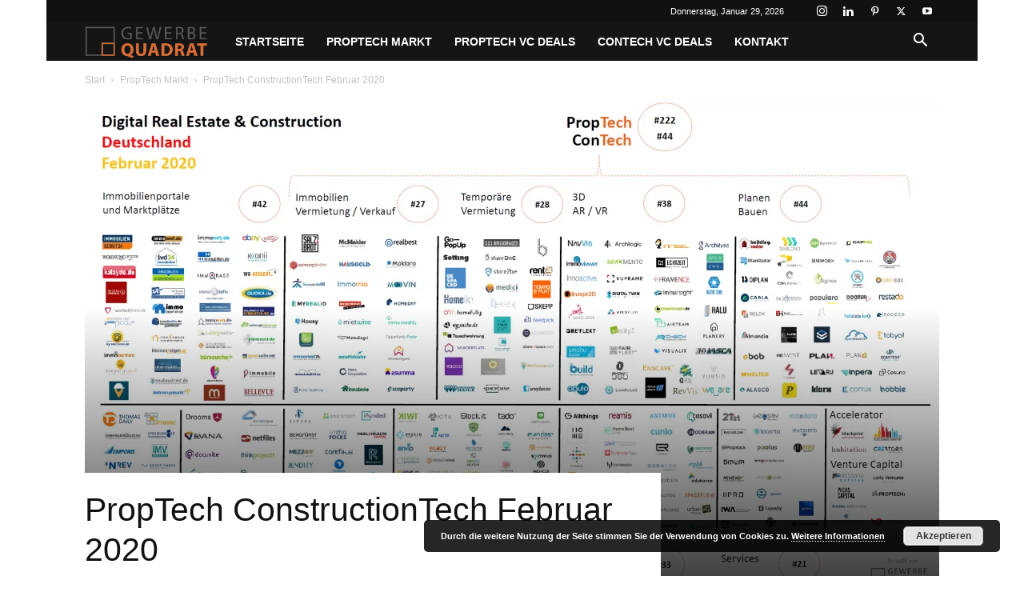

--- FILE ---
content_type: text/html; charset=UTF-8
request_url: https://www.gewerbe-quadrat.de/proptech-constructiontech-februar-2020/
body_size: 28924
content:
<!doctype html >
<!--[if IE 8]><html class="ie8" lang="en"> <![endif]-->
<!--[if IE 9]><html class="ie9" lang="en"> <![endif]-->
<!--[if gt IE 8]><!--><html lang="de" prefix="og: https://ogp.me/ns#"> <!--<![endif]--><head><script data-no-optimize="1">var litespeed_docref=sessionStorage.getItem("litespeed_docref");litespeed_docref&&(Object.defineProperty(document,"referrer",{get:function(){return litespeed_docref}}),sessionStorage.removeItem("litespeed_docref"));</script> <title>PropTech ConstructionTech Februar 2020 &middot; Gewerbe Quadrat</title><meta charset="UTF-8" /><meta name="viewport" content="width=device-width, initial-scale=1.0"><link rel="pingback" href="https://www.gewerbe-quadrat.de/xmlrpc.php" /><link rel="apple-touch-icon" sizes="120x120" href="https://www.gewerbe-quadrat.de/wp-content/uploads/2020/04/Gewerbe-Quadrat-2020.png"/><link rel="apple-touch-icon" sizes="152x152" href="https://www.gewerbe-quadrat.de/wp-content/uploads/2019/01/Gewerbe-Quadrat-2019.png"/><link rel="apple-touch-icon" sizes="114x114" href="https://www.gewerbe-quadrat.de/wp-content/uploads/2020/04/Gewerbe-Quadrat-2020.png"/><link rel="apple-touch-icon" sizes="144x144" href="https://www.gewerbe-quadrat.de/wp-content/uploads/2020/04/Gewerbe-Quadrat-2020.png"/><meta name="description" content="PropTech ConstructionTech Februar 2020 - Die neue PropTech Übersicht auf dem Gewerbe Quadrat - Digital Real Estate - Construction Technology Februar 2020"/><meta name="robots" content="follow, index, max-snippet:-1, max-video-preview:-1, max-image-preview:large"/><link rel="canonical" href="https://www.gewerbe-quadrat.de/proptech-constructiontech-februar-2020/" /><meta property="og:locale" content="de_DE" /><meta property="og:type" content="article" /><meta property="og:title" content="PropTech ConstructionTech Februar 2020 &middot; Gewerbe Quadrat" /><meta property="og:description" content="PropTech ConstructionTech Februar 2020 - Die neue PropTech Übersicht auf dem Gewerbe Quadrat - Digital Real Estate - Construction Technology Februar 2020" /><meta property="og:url" content="https://www.gewerbe-quadrat.de/proptech-constructiontech-februar-2020/" /><meta property="og:site_name" content="Gewerbe Quadrat" /><meta property="article:publisher" content="http://www.facebook.com/GewerbeQuadrat/" /><meta property="article:tag" content="ConTech Map" /><meta property="article:tag" content="CREtech" /><meta property="article:tag" content="Datenraum" /><meta property="article:tag" content="Digital Real Estate" /><meta property="article:section" content="PropTech Markt" /><meta property="og:updated_time" content="2020-03-29T18:21:06+02:00" /><meta property="og:image" content="https://www.gewerbe-quadrat.de/wp-content/uploads/2020/02/PropTech-ConstructionTech-Februar-2020-Digital-Real-Estate-Germany-1024x593.png" /><meta property="og:image:secure_url" content="https://www.gewerbe-quadrat.de/wp-content/uploads/2020/02/PropTech-ConstructionTech-Februar-2020-Digital-Real-Estate-Germany-1024x593.png" /><meta property="og:image:width" content="696" /><meta property="og:image:height" content="403" /><meta property="og:image:alt" content="PropTech ConstructionTech Februar 2020 Digital Real Estate Germany" /><meta property="og:image:type" content="image/png" /><meta property="article:published_time" content="2020-02-20T09:47:01+01:00" /><meta property="article:modified_time" content="2020-03-29T18:21:06+02:00" /><meta name="twitter:card" content="summary_large_image" /><meta name="twitter:title" content="PropTech ConstructionTech Februar 2020 &middot; Gewerbe Quadrat" /><meta name="twitter:description" content="PropTech ConstructionTech Februar 2020 - Die neue PropTech Übersicht auf dem Gewerbe Quadrat - Digital Real Estate - Construction Technology Februar 2020" /><meta name="twitter:site" content="@GewerbeQuadrat" /><meta name="twitter:creator" content="@GewerbeQuadrat" /><meta name="twitter:image" content="https://www.gewerbe-quadrat.de/wp-content/uploads/2020/02/PropTech-ConstructionTech-Februar-2020-Digital-Real-Estate-Germany-1024x593.png" /><meta name="twitter:label1" content="Verfasst von" /><meta name="twitter:data1" content="Jonas Haberkorn" /><meta name="twitter:label2" content="Lesedauer" /><meta name="twitter:data2" content="2 Minuten" /> <script type="application/ld+json" class="rank-math-schema-pro">{"@context":"https://schema.org","@graph":[{"@type":"Organization","@id":"https://www.gewerbe-quadrat.de/#organization","name":"Gewerbe Quadrat","sameAs":["http://www.facebook.com/GewerbeQuadrat/","https://twitter.com/GewerbeQuadrat"],"logo":{"@type":"ImageObject","@id":"https://www.gewerbe-quadrat.de/#logo","url":"https://www.gewerbe-quadrat.de/wp-content/uploads/2019/01/Gewerbe-Quadrat-2019.png","contentUrl":"https://www.gewerbe-quadrat.de/wp-content/uploads/2019/01/Gewerbe-Quadrat-2019.png","caption":"Gewerbe Quadrat","inLanguage":"de","width":"269","height":"74"}},{"@type":"WebSite","@id":"https://www.gewerbe-quadrat.de/#website","url":"https://www.gewerbe-quadrat.de","name":"Gewerbe Quadrat","publisher":{"@id":"https://www.gewerbe-quadrat.de/#organization"},"inLanguage":"de"},{"@type":"ImageObject","@id":"https://www.gewerbe-quadrat.de/wp-content/uploads/2020/02/PropTech-ConstructionTech-Februar-2020-Digital-Real-Estate-Germany.png","url":"https://www.gewerbe-quadrat.de/wp-content/uploads/2020/02/PropTech-ConstructionTech-Februar-2020-Digital-Real-Estate-Germany.png","width":"2033","height":"1178","caption":"PropTech ConstructionTech Februar 2020 Digital Real Estate Germany","inLanguage":"de"},{"@type":"BreadcrumbList","@id":"https://www.gewerbe-quadrat.de/proptech-constructiontech-februar-2020/#breadcrumb","itemListElement":[{"@type":"ListItem","position":"1","item":{"@id":"https://www.gewerbe-quadrat.de","name":"Startseite"}},{"@type":"ListItem","position":"2","item":{"@id":"https://www.gewerbe-quadrat.de/proptech-constructiontech-februar-2020/","name":"PropTech ConstructionTech Februar 2020"}}]},{"@type":"WebPage","@id":"https://www.gewerbe-quadrat.de/proptech-constructiontech-februar-2020/#webpage","url":"https://www.gewerbe-quadrat.de/proptech-constructiontech-februar-2020/","name":"PropTech ConstructionTech Februar 2020 &middot; Gewerbe Quadrat","datePublished":"2020-02-20T09:47:01+01:00","dateModified":"2020-03-29T18:21:06+02:00","isPartOf":{"@id":"https://www.gewerbe-quadrat.de/#website"},"primaryImageOfPage":{"@id":"https://www.gewerbe-quadrat.de/wp-content/uploads/2020/02/PropTech-ConstructionTech-Februar-2020-Digital-Real-Estate-Germany.png"},"inLanguage":"de","breadcrumb":{"@id":"https://www.gewerbe-quadrat.de/proptech-constructiontech-februar-2020/#breadcrumb"}},{"@type":"BlogPosting","headline":"PropTech ConstructionTech Februar 2020 &middot; Gewerbe Quadrat","datePublished":"2020-02-20T09:47:01+01:00","dateModified":"2020-03-29T18:21:06+02:00","author":{"@type":"Person","name":"Jonas Haberkorn"},"description":"PropTech ConstructionTech Februar 2020 - Die neue PropTech \u00dcbersicht auf dem Gewerbe Quadrat - Digital Real Estate - Construction Technology Februar 2020","name":"PropTech ConstructionTech Februar 2020 &middot; Gewerbe Quadrat","@id":"https://www.gewerbe-quadrat.de/proptech-constructiontech-februar-2020/#schema-170395","isPartOf":{"@id":"https://www.gewerbe-quadrat.de/proptech-constructiontech-februar-2020/#webpage"},"publisher":{"@id":"https://www.gewerbe-quadrat.de/#organization"},"image":{"@id":"https://www.gewerbe-quadrat.de/wp-content/uploads/2020/02/PropTech-ConstructionTech-Februar-2020-Digital-Real-Estate-Germany.png"},"inLanguage":"de","mainEntityOfPage":{"@id":"https://www.gewerbe-quadrat.de/proptech-constructiontech-februar-2020/#webpage"}}]}</script> <link rel='dns-prefetch' href='//maps.googleapis.com' /><link rel='dns-prefetch' href='//meet.jit.si' /><link rel="alternate" type="application/rss+xml" title="Gewerbe Quadrat &raquo; Feed" href="https://www.gewerbe-quadrat.de/feed/" /><link rel="alternate" type="application/rss+xml" title="Gewerbe Quadrat &raquo; Kommentar-Feed" href="https://www.gewerbe-quadrat.de/comments/feed/" /><link rel="alternate" type="application/rss+xml" title="Gewerbe Quadrat &raquo; Kommentar-Feed zu PropTech ConstructionTech Februar 2020" href="https://www.gewerbe-quadrat.de/proptech-constructiontech-februar-2020/feed/" /><style id="litespeed-ccss">h1,h3,h4{overflow-wrap:break-word}ul{overflow-wrap:break-word}p{overflow-wrap:break-word}:root{--wp--preset--font-size--normal:16px;--wp--preset--font-size--huge:42px}body{--wp--preset--color--black:#000;--wp--preset--color--cyan-bluish-gray:#abb8c3;--wp--preset--color--white:#fff;--wp--preset--color--pale-pink:#f78da7;--wp--preset--color--vivid-red:#cf2e2e;--wp--preset--color--luminous-vivid-orange:#ff6900;--wp--preset--color--luminous-vivid-amber:#fcb900;--wp--preset--color--light-green-cyan:#7bdcb5;--wp--preset--color--vivid-green-cyan:#00d084;--wp--preset--color--pale-cyan-blue:#8ed1fc;--wp--preset--color--vivid-cyan-blue:#0693e3;--wp--preset--color--vivid-purple:#9b51e0;--wp--preset--gradient--vivid-cyan-blue-to-vivid-purple:linear-gradient(135deg,rgba(6,147,227,1) 0%,#9b51e0 100%);--wp--preset--gradient--light-green-cyan-to-vivid-green-cyan:linear-gradient(135deg,#7adcb4 0%,#00d082 100%);--wp--preset--gradient--luminous-vivid-amber-to-luminous-vivid-orange:linear-gradient(135deg,rgba(252,185,0,1) 0%,rgba(255,105,0,1) 100%);--wp--preset--gradient--luminous-vivid-orange-to-vivid-red:linear-gradient(135deg,rgba(255,105,0,1) 0%,#cf2e2e 100%);--wp--preset--gradient--very-light-gray-to-cyan-bluish-gray:linear-gradient(135deg,#eee 0%,#a9b8c3 100%);--wp--preset--gradient--cool-to-warm-spectrum:linear-gradient(135deg,#4aeadc 0%,#9778d1 20%,#cf2aba 40%,#ee2c82 60%,#fb6962 80%,#fef84c 100%);--wp--preset--gradient--blush-light-purple:linear-gradient(135deg,#ffceec 0%,#9896f0 100%);--wp--preset--gradient--blush-bordeaux:linear-gradient(135deg,#fecda5 0%,#fe2d2d 50%,#6b003e 100%);--wp--preset--gradient--luminous-dusk:linear-gradient(135deg,#ffcb70 0%,#c751c0 50%,#4158d0 100%);--wp--preset--gradient--pale-ocean:linear-gradient(135deg,#fff5cb 0%,#b6e3d4 50%,#33a7b5 100%);--wp--preset--gradient--electric-grass:linear-gradient(135deg,#caf880 0%,#71ce7e 100%);--wp--preset--gradient--midnight:linear-gradient(135deg,#020381 0%,#2874fc 100%);--wp--preset--duotone--dark-grayscale:url('#wp-duotone-dark-grayscale');--wp--preset--duotone--grayscale:url('#wp-duotone-grayscale');--wp--preset--duotone--purple-yellow:url('#wp-duotone-purple-yellow');--wp--preset--duotone--blue-red:url('#wp-duotone-blue-red');--wp--preset--duotone--midnight:url('#wp-duotone-midnight');--wp--preset--duotone--magenta-yellow:url('#wp-duotone-magenta-yellow');--wp--preset--duotone--purple-green:url('#wp-duotone-purple-green');--wp--preset--duotone--blue-orange:url('#wp-duotone-blue-orange');--wp--preset--font-size--small:11px;--wp--preset--font-size--medium:20px;--wp--preset--font-size--large:32px;--wp--preset--font-size--x-large:42px;--wp--preset--font-size--regular:15px;--wp--preset--font-size--larger:50px}.mc4wp-form input[name^=_mc4wp_honey]{display:none!important}.mc4wp-form-theme{margin:1em 0}.mc4wp-form-theme input,.mc4wp-form-theme label{width:auto;display:block;box-sizing:border-box;height:auto;vertical-align:baseline;line-height:normal}.mc4wp-form-theme input:after,.mc4wp-form-theme label:after{content:"";display:table;clear:both}.mc4wp-form-theme label{font-weight:700;margin-bottom:6px;display:block}.mc4wp-form-theme input[type=email],.mc4wp-form-theme input[type=text]{min-height:32px;height:auto;width:100%;max-width:480px;padding:8px 16px;line-height:1.428571429;color:#555!important;vertical-align:middle;background:0 0;background-color:#fff;border:1px solid #ccc;border-radius:2px;text-shadow:none;outline:0}.mc4wp-form-theme input[type=submit]{display:inline-block;-webkit-appearance:none;-moz-appearance:none;appearance:none;padding:8px 16px;font-weight:400;line-height:1.428571429;text-align:center;white-space:nowrap;vertical-align:middle;border:1px solid transparent;border-radius:2px;background:0 0;text-shadow:none;filter:none;height:auto;width:auto}.mc4wp-form-theme-light input[type=submit]{color:#000!important;background-color:#fff!important;border-color:#d9d9d9}.clearfix{*zoom:1}.clearfix:after,.clearfix:before{display:table;content:'';line-height:0}.clearfix:after{clear:both}.top-bar-style-mp-1 .td-header-sp-top-menu,.top-bar-style-mp-1 .td-header-sp-top-widget{float:right!important}.ajde_evcal_calendar{width:100%;text-align:left;white-space:normal;position:relative;color:gray;padding-bottom:10px}.ajde_evcal_calendar>*{margin:0;padding:0;box-sizing:border-box}.ajde_evcal_calendar .calendar_header p.evo_month_title{font-weight:700}.ajde_evcal_calendar .calendar_header p,.ajde_evcal_calendar .calendar_header p.evo_month_title{font-family:'League Spartan','arial narrow'}.evo_cal_above span{font-family:'Noto Sans',arial}.evolbclose{font-family:'Noto Sans',arial}@keyframes initloader{0%{left:0;margin-left:-200px}100%{left:100%;margin-left:200px}}.ajde_evcal_calendar .calendar_header{min-height:37px;padding:0;margin:5px 0 15px;position:relative;-webkit-box-sizing:border-box;-moz-box-sizing:border-box;box-sizing:border-box}.ajde_evcal_calendar #evcal_prev{margin-left:15px}.ajde_evcal_calendar #evcal_next{margin-left:7px}.ajde_evcal_calendar .calendar_header p{height:36px;line-height:36px;margin:0!important;font-size:36px;font-weight:400;float:left;color:#737373;text-transform:uppercase;padding-top:1px;padding-bottom:0;width:auto}.ajde_evcal_calendar .calendar_header .evcal_arrows{text-align:center;float:left;height:35px;width:35px;display:block;border:1px solid #737373;border-radius:50%;color:#e2e2e2;position:relative}.ajde_evcal_calendar .calendar_header .evcal_arrows:before{content:"";border:solid #737373;border-width:0 2px 2px 0;display:block;padding:4px;position:relative;margin:11px;transform:rotate(135deg) translate(-2px,-2px);height:1px;width:1px;box-sizing:border-box}.ajde_evcal_calendar .calendar_header .evcal_arrows.evcal_btn_next:before{transform:rotate(-45deg) translate(-1px,-1px)}.ajde_evcal_calendar .calendar_header p.evo_arrows{float:left}.ajde_evcal_calendar .calendar_header p.evo_arrows.right{float:right}.evo_ajax_load_events span{display:block;height:90px;width:100%;margin:0 0 5px;background-color:#f7f7f7;position:relative;overflow:hidden;border-radius:15px}.evo_ajax_load_events span:before{content:"";width:300px;height:100%;display:block;background:#f7f7f7;background:linear-gradient(90deg,rgba(247,247,247,1) 0%,rgba(241,240,240,1) 25%,rgba(241,240,240,1) 75%,rgba(247,247,247,1) 100%);position:absolute;left:0;animation-name:initloader;animation-duration:1s;animation-iteration-count:infinite;animation-direction:normal;animation-timing-function:ease-in-out;animation-fill-mode:none;animation-delay:0s}.evo_ajax_load_events span:nth-child(2):before{animation-delay:.1s}.evo_ajax_load_events span:nth-child(3):before{animation-delay:.2s}.evo_cal_above span{margin-bottom:5px}.evo_cal_above span{opacity:.4;background-color:#adadad;color:#fff;font-size:12px;text-transform:uppercase;display:inline-block;padding:0 10px;border-radius:10px;margin-right:4px;min-height:25px;line-height:25px}#eventon_loadbar{height:5px;width:100%;border-radius:10px;margin:10px 0;background-color:#efefef;display:none;position:relative;overflow:hidden}@keyframes fontbulger{0%{left:0;margin-left:-50px}100%{left:100%;margin-left:-50px}}#eventon_loadbar:before{content:"";width:100px;height:100%;display:block;background-color:#f5b87a;position:absolute;left:0;animation-name:fontbulger;animation-duration:.7s;animation-iteration-count:infinite;animation-direction:alternate;animation-timing-function:ease-in-out;animation-fill-mode:none;animation-delay:0s}#eventon_loadbar_section{height:auto;width:100%;margin-top:6px}.eventon_events_list a{text-decoration:none;box-shadow:none;-webkit-box-shadow:none}.ajde_evcal_calendar .clear{clear:both;height:0;margin:0;padding:0;display:block}#evcal_widget .ajde_evcal_calendar .calendar_header{padding-bottom:5px;min-height:inherit}#evcal_widget .ajde_evcal_calendar .calendar_header p{font-size:18px;height:auto}#evcal_widget .ajde_evcal_calendar #evcal_prev{margin-right:8px}#evcal_widget .ajde_evcal_calendar #evcal_next{margin-left:8px}#evcal_widget #evcal_head .evcal_arrows{margin-top:0;height:20px;width:20px;position:relative;line-height:100%}.evo_widget .ajde_evcal_calendar .calendar_header .evcal_arrows:before{margin:6px;padding:2px}.evo_widget .ajde_evcal_calendar .evcal_arrows.evcal_btn_prev:before{transform:rotate(135deg) translate(-1px,-1px)}#evcal_widget #evcal_head #evcal_prev{margin-right:2px}#evcal_widget #evcal_head #evcal_next{margin-left:2px}#evcal_widget #evcal_head{min-height:auto;padding-bottom:0;margin-bottom:10px}#evcal_widget #evcal_cur{line-height:100%;height:auto}.evo_lightboxes>*{box-sizing:border-box}.evo_lb_closer{position:sticky;z-index:999;height:38px;margin-top:-50px;padding-top:38px;top:0;box-sizing:border-box}.evo_lb_closer .evolbclose{box-sizing:content-box;display:block;float:right;top:19px;margin-top:0}.evolbclose{position:absolute;top:0;right:0;z-index:90001;margin:-14px -14px 0 0;color:#666;background-color:#000;border-radius:50%;padding:5px;height:28px;width:28px;text-align:center;line-height:90%;font-size:28px;font-weight:300;box-sizing:content-box;-moz-box-sizing:content-box}.evolbclose{text-indent:-9999px}.evolbclose:before,.evolbclose:after{position:absolute;left:18px;top:9px;content:' ';height:50%;width:2px;background-color:#666}.evolbclose:before{transform:rotate(45deg)}.evolbclose:after{transform:rotate(-45deg)}.evo_lightbox{overflow-x:hidden;overflow-y:auto;background-color:rgba(210,210,210,.92);position:fixed;top:0;right:0;bottom:0;left:0;z-index:950000;padding-right:17px;padding-left:17px}.evo_content_in{display:table;height:100%;width:100%}.evo_content_inin{display:table-cell;vertical-align:middle;position:relative;width:600px;margin:40px auto}.evo_lightbox_content{width:100%;margin:60px auto;max-width:650px;position:relative}.evo_lightbox .evo_lightbox_body{background-color:transparent;border-radius:5px;overflow:hidden}.evo_lightbox.eventcard .evo_lightbox_body,.evo_lightbox .evo_lightbox_body{background-color:#fff;border-radius:12px;overflow:hidden;box-shadow:0px 0px 30px 0 #0000002e}@media all and (min-width:569px) and (max-width:768px){.evo_lightbox{position:fixed}}.evo_lightbox{opacity:0;visibility:hidden}.evo_lightbox_content{-webkit-transform:translateY(20%);-moz-transform:translateY(20%);-ms-transform:translateY(20%);transform:translateY(20%);opacity:0}.evo_elms{position:absolute;top:0;z-index:48392749832}.evo_elms .evo_tooltip_box{background-color:#3a4652;color:#fff;padding:10px 12px;font-size:12px;font-style:normal;border-radius:10px 10px 10px 0;box-shadow:0px 0px 10px 0px #0000004a;position:relative;opacity:0;display:inline-block;transform:translateY(5px);max-width:200px}.evo_elms .evo_tooltip_box:before{content:"";display:inline-block;width:0;height:0;border-style:solid;border-width:12px 12px 0 0;border-color:#3a4652 transparent transparent;position:absolute;bottom:0;left:0;margin-bottom:-12px}@media (max-width:480px){.ajde_evcal_calendar .calendar_header p{font-size:24px}.evo_lightbox{padding-right:0;padding-left:0}.evo_lightbox_content{width:90%;max-width:400px}}@media only screen and (max-device-width:480px){.ajde_evcal_calendar .calendar_header p{font-size:26px}}.ajde_evcal_calendar .calendar_header p,.ajde_evcal_calendar .calendar_header p.evo_month_title{font-family:roboto,'arial narrow'}.evo_elms em.evo_tooltip_box,.evo_cal_above span{font-family:'open sans','arial narrow'}.ajde_evcal_calendar #evcal_head.calendar_header #evcal_cur{color:#c6c6c6}.evo_lightbox.eventcard .evo_lightbox_body{background-color:#fdfdfd}.evo_lightboxes .evolbclose{background-color:#000}.evo_lightboxes .evolbclose:before,.evo_lightboxes .evolbclose:after{background-color:#666}.evo_cal_above span{color:#fff;background-color:#adadad}.evo_cal_above span.evo-gototoday-btn{color:#fff;background-color:#adadad}.ajde_evcal_calendar .calendar_header .evcal_arrows{border-color:#e2e2e2;background-color:#fff}.ajde_evcal_calendar .calendar_header .evcal_arrows:before{border-color:#e2e2e2}#eventon_loadbar{background-color:#efefef}#eventon_loadbar:before{background-color:#f5b87a}html{overflow-y:initial}.evo_lightbox.evoss_lightbox{z-index:960000}.evo_lightbox.evoss_lightbox .evo_lightbox_content{max-width:400px}.evo_lightbox.evoss_lightbox .evo_lightbox_body{overflow:hidden;background-color:#fff}.clearfix{*zoom:1}.clearfix:before,.clearfix:after{display:table;content:"";line-height:0}.clearfix:after{clear:both}html{font-family:sans-serif;-ms-text-size-adjust:100%;-webkit-text-size-adjust:100%}body{margin:0}article,aside,header{display:block}a{background-color:transparent}img{border:0}button,input{color:inherit;font:inherit;margin:0}button{overflow:visible}button{text-transform:none}button,html input[type=button],input[type=submit]{-webkit-appearance:button}button::-moz-focus-inner,input::-moz-focus-inner{border:0;padding:0}input{line-height:normal}*{-webkit-box-sizing:border-box;-moz-box-sizing:border-box;box-sizing:border-box}*:before,*:after{-webkit-box-sizing:border-box;-moz-box-sizing:border-box;box-sizing:border-box}img{max-width:100%;width:auto;height:auto}.td-main-content-wrap{background-color:#fff}.td-page-meta{display:none}.td-container{width:1068px;margin-right:auto;margin-left:auto}.td-container:before,.td-container:after{display:table;content:'';line-height:0}.td-container:after{clear:both}.td-pb-row{*zoom:1;margin-right:-24px;margin-left:-24px;position:relative}.td-pb-row:before,.td-pb-row:after{display:table;content:''}.td-pb-row:after{clear:both}.td-pb-row [class*=td-pb-span]{display:block;min-height:1px;float:left;padding-right:24px;padding-left:24px;position:relative}@media (min-width:1019px) and (max-width:1140px){.td-pb-row [class*=td-pb-span]{padding-right:20px;padding-left:20px}}@media (min-width:768px) and (max-width:1018px){.td-pb-row [class*=td-pb-span]{padding-right:14px;padding-left:14px}}@media (max-width:767px){.td-pb-row [class*=td-pb-span]{padding-right:0;padding-left:0;float:none;width:100%}}.td-ss-main-sidebar{-webkit-backface-visibility:hidden;-webkit-perspective:1000}.td-pb-span4{width:33.33333333%}.td-pb-span8{width:66.66666667%}.td-pb-span12{width:100%}@media (min-width:1019px) and (max-width:1140px){.td-container{width:980px}.td-pb-row{margin-right:-20px;margin-left:-20px}}@media (min-width:768px) and (max-width:1018px){.td-container{width:740px}.td-pb-row{margin-right:-14px;margin-left:-14px}}@media (max-width:767px){.td-container{width:100%;padding-left:20px;padding-right:20px}.td-pb-row{width:100%;margin-left:0;margin-right:0}}.td-header-wrap{position:relative;z-index:2000}.td-header-row{*zoom:1;font-family:'Open Sans','Open Sans Regular',sans-serif}.td-header-row:before,.td-header-row:after{display:table;content:''}.td-header-row:after{clear:both}.td-header-row [class*=td-header-sp]{display:block;min-height:1px;float:left;padding-right:24px;padding-left:24px}@media (min-width:1019px) and (max-width:1140px){.td-header-row [class*=td-header-sp]{padding-right:20px;padding-left:20px}}@media (min-width:768px) and (max-width:1018px){.td-header-row [class*=td-header-sp]{padding-right:14px;padding-left:14px}}@media (max-width:767px){.td-header-row [class*=td-header-sp]{padding-right:0;padding-left:0;float:none;width:100%}}@media (max-width:767px){#td-header-search-button{display:none}}#td-header-search-button-mob{display:none}@media (max-width:767px){#td-header-search-button-mob{display:block}}@media (min-width:768px){.td-drop-down-search .td-search-form{margin:20px}}.td-header-wrap .td-drop-down-search{position:absolute;top:100%;right:0;visibility:hidden;opacity:0;transform:translate3d(0,20px,0);-webkit-transform:translate3d(0,20px,0);background-color:#fff;-webkit-box-shadow:0 2px 6px rgba(0,0,0,.2);box-shadow:0 2px 6px rgba(0,0,0,.2);border-top:0;width:342px}.td-header-wrap .td-drop-down-search .btn{position:absolute;height:32px;min-width:67px;line-height:17px;padding:7px 15px 8px;text-shadow:none;vertical-align:top;right:20px;margin:0!important}.td-header-wrap .td-drop-down-search:before{position:absolute;top:-9px;right:19px;display:block;content:'';width:0;height:0;border-style:solid;border-width:0 5.5px 6px;border-color:transparent transparent #4db2ec}.td-header-wrap .td-drop-down-search:after{position:absolute;top:-3px;display:block;content:'';right:0;left:0;margin:0 auto;width:100%;height:3px;background-color:#4db2ec}.td-header-wrap #td-header-search{width:235px;height:32px;margin:0;border-right:0;line-height:17px;border-color:#eaeaea!important}@media (max-width:767px){.td-header-wrap #td-header-search{width:91%;font-size:16px}}.td-header-wrap .td-post-category{z-index:2;position:relative}.td-header-menu-wrap-full{z-index:9998;position:relative}@media (max-width:767px){.td-header-wrap .td-header-menu-wrap-full,.td-header-wrap .td-header-menu-wrap,.td-header-wrap .td-header-main-menu{background-color:#222!important;height:54px!important}.header-search-wrap .td-icon-search{color:#fff!important}}.td-header-wrap .td-header-menu-wrap-full{background-color:#fff}.td-header-main-menu{position:relative;z-index:999;padding-right:48px}@media (max-width:767px){.td-header-main-menu{padding-right:64px;padding-left:2px}}.sf-menu,.sf-menu ul,.sf-menu li{margin:0;list-style:none}@media (max-width:767px){.sf-menu{display:none}}.sf-menu ul{position:absolute;top:-999em;width:10em}.sf-menu ul li{width:100%}.sf-menu li{float:left;position:relative}.sf-menu .td-menu-item>a{display:block;position:relative}.sf-menu>li>a{padding:0 14px;line-height:48px;font-size:14px;color:#000;font-weight:700;text-transform:uppercase;-webkit-backface-visibility:hidden}@media (min-width:768px) and (max-width:1018px){.sf-menu>li>a{padding:0 9px;font-size:11px}}.sf-menu>li>a:after{background-color:transparent;content:'';width:0;height:3px;position:absolute;bottom:0;left:0;right:0;margin:0 auto;-webkit-transform:translate3d(0,0,0);transform:translate3d(0,0,0)}#td-header-menu{display:inline-block;vertical-align:top}.sf-menu ul{background-color:#fff}.sf-menu .sub-menu{-webkit-backface-visibility:hidden}.header-search-wrap{position:absolute;top:0;right:0;z-index:999}.header-search-wrap .td-icon-search{display:inline-block;font-size:19px;width:48px;line-height:48px;text-align:center}@media (min-width:768px) and (max-width:1018px){.header-search-wrap .td-icon-search{font-size:15px}}@media (max-width:767px){.header-search-wrap .td-icon-search{height:54px;width:54px;line-height:54px;font-size:22px;margin-right:2px}}#td-outer-wrap{overflow:hidden}@media (max-width:767px){#td-outer-wrap{margin:auto;width:100%;-webkit-transform-origin:50% 200px 0;transform-origin:50% 200px 0}}#td-top-mobile-toggle{display:none}@media (max-width:767px){#td-top-mobile-toggle{display:inline-block;position:relative}}#td-top-mobile-toggle a{display:inline-block}#td-top-mobile-toggle i{font-size:27px;width:64px;line-height:54px;height:54px;display:inline-block;padding-top:1px;color:#fff}.td-menu-background{background-repeat:no-repeat;background-size:cover;background-position:center top;position:fixed;top:0;display:block;width:100%;height:113%;z-index:9999;visibility:hidden;transform:translate3d(-100%,0,0);-webkit-transform:translate3d(-100%,0,0)}.td-menu-background:before{content:'';width:100%;height:100%;position:absolute;top:0;left:0;opacity:.98;background:#313b45;background:-webkit-gradient(left top,left bottom,color-stop(0%,#313b45),color-stop(100%,#3393b8));background:linear-gradient(to bottom,#313b45 0%,#3393b8 100%);filter:progid:DXImageTransform.Microsoft.gradient(startColorstr='#313b45',endColorstr='#3393b8',GradientType=0)}#td-mobile-nav{padding:0;position:fixed;width:100%;height:calc(100% + 1px);top:0;z-index:9999;visibility:hidden;transform:translate3d(-99%,0,0);-webkit-transform:translate3d(-99%,0,0);left:-1%;font-family:-apple-system,".SFNSText-Regular","San Francisco","Roboto","Segoe UI","Helvetica Neue","Lucida Grande",sans-serif}#td-mobile-nav{height:1px;overflow:hidden}#td-mobile-nav .td-menu-socials{padding:0 65px 0 20px;overflow:hidden;height:60px}#td-mobile-nav .td-social-icon-wrap{margin:20px 5px 0 0;display:inline-block}#td-mobile-nav .td-social-icon-wrap i{border:none;background-color:transparent;font-size:14px;width:40px;height:40px;line-height:38px;color:#fff;vertical-align:middle}#td-mobile-nav .td-social-icon-wrap .td-icon-instagram{font-size:16px}.td-mobile-close{position:absolute;right:1px;top:0;z-index:1000}.td-mobile-close .td-icon-close-mobile{height:70px;width:70px;line-height:70px;font-size:21px;color:#fff;top:4px;position:relative}.td-mobile-content{padding:20px 20px 0}.td-mobile-container{padding-bottom:20px;position:relative}.td-mobile-content ul{list-style:none;margin:0;padding:0}.td-mobile-content li{float:none;margin-left:0;-webkit-touch-callout:none}.td-mobile-content li a{display:block;line-height:21px;font-size:21px;color:#fff;margin-left:0;padding:12px 30px 12px 12px;font-weight:700}.td-mobile-container{opacity:1}.td-search-wrap-mob{padding:0;position:absolute;width:100%;height:auto;top:0;text-align:center;z-index:9999;visibility:hidden;color:#fff;font-family:-apple-system,".SFNSText-Regular","San Francisco","Roboto","Segoe UI","Helvetica Neue","Lucida Grande",sans-serif}.td-search-wrap-mob .td-drop-down-search{opacity:0;visibility:hidden;-webkit-backface-visibility:hidden;position:relative}.td-search-wrap-mob #td-header-search-mob{color:#fff;font-weight:700;font-size:26px;height:40px;line-height:36px;border:0;background:0 0;outline:0;margin:8px 0;padding:0;text-align:center}.td-search-wrap-mob .td-search-input{margin:0 5%;position:relative}.td-search-wrap-mob .td-search-input span{opacity:.8;font-size:12px}.td-search-wrap-mob .td-search-input:before,.td-search-wrap-mob .td-search-input:after{content:'';position:absolute;display:block;width:100%;height:1px;background-color:#fff;bottom:0;left:0;opacity:.2}.td-search-wrap-mob .td-search-input:after{opacity:.8;transform:scaleX(0);-webkit-transform:scaleX(0)}.td-search-wrap-mob .td-search-form{margin-bottom:30px}.td-search-background{background-repeat:no-repeat;background-size:cover;background-position:center top;position:fixed;top:0;display:block;width:100%;height:113%;z-index:9999;transform:translate3d(100%,0,0);-webkit-transform:translate3d(100%,0,0);visibility:hidden}.td-search-background:before{content:'';width:100%;height:100%;position:absolute;top:0;left:0;opacity:.98;background:#313b45;background:-webkit-gradient(left top,left bottom,color-stop(0%,#313b45),color-stop(100%,#3393b8));background:linear-gradient(to bottom,#313b45 0%,#3393b8 100%);filter:progid:DXImageTransform.Microsoft.gradient(startColorstr='#313b45',endColorstr='#3393b8',GradientType=0)}.td-search-close{text-align:right;z-index:1000}.td-search-close .td-icon-close-mobile{height:70px;width:70px;line-height:70px;font-size:21px;color:#fff;position:relative;top:4px;right:0}.td-login-inputs{position:relative}body{font-family:Verdana,BlinkMacSystemFont,-apple-system,"Segoe UI",Roboto,Oxygen,Ubuntu,Cantarell,"Open Sans","Helvetica Neue",sans-serif;font-size:14px;line-height:21px}p{margin-top:0;margin-bottom:21px}a{color:#4db2ec;text-decoration:none}ul{padding:0}ul li{line-height:24px;margin-left:21px}h1,h3,h4{font-family:'Roboto',sans-serif;color:#111;font-weight:400;margin:6px 0}h3>a{color:#111}h1{font-size:32px;line-height:40px;margin-top:33px;margin-bottom:23px}h3{font-size:22px;line-height:30px;margin-top:27px;margin-bottom:17px}h4{font-size:19px;line-height:29px;margin-top:24px;margin-bottom:14px}input[type=submit]{font-family:'Roboto',sans-serif;font-size:13px;background-color:#222;border-radius:0;color:#fff;border:none;padding:8px 15px;font-weight:500}input[type=text],input[type=email]{font-size:12px;line-height:21px;color:#444;border:1px solid #e1e1e1;width:100%;max-width:100%;height:34px;padding:3px 9px}@media (max-width:767px){input[type=text],input[type=email]{font-size:16px}}input[type=password]{width:100%;position:relative;top:0;display:inline-table;vertical-align:middle;font-size:12px;line-height:21px;color:#444;border:1px solid #ccc;max-width:100%;height:34px;padding:3px 9px;margin-bottom:10px}@media (max-width:767px){input[type=password]{font-size:16px}}.tagdiv-type{font-size:15px;line-height:1.74;color:#222}.tagdiv-type img{margin-bottom:21px}.entry-title{word-wrap:break-word}.td-module-thumb{position:relative;margin-bottom:13px}.td-module-thumb .entry-thumb{display:block}.td-module-meta-info{font-family:'Open Sans','Open Sans Regular',sans-serif;font-size:11px;margin-bottom:7px;line-height:1;min-height:17px}.td-post-date{color:#767676;display:inline-block;position:relative;top:2px}.td-post-category{font-family:'Open Sans','Open Sans Regular',sans-serif;font-size:10px;font-weight:600;line-height:1;background-color:#222;color:#fff;margin-right:5px;padding:3px 6px 4px;display:block;vertical-align:top}.td-module-image{position:relative}.td-module-image .td-post-category{position:absolute;bottom:0}.block-title{font-family:'Roboto',sans-serif;font-size:14px;line-height:1;margin-top:0;margin-bottom:26px;border-bottom:2px solid #222}.block-title span{line-height:17px;display:inline-block;padding:7px 12px 4px;background-color:#222;color:#fff}.td_block_template_1 .block-title{text-align:left}.td-main-content-wrap{padding-bottom:40px}@media (max-width:767px){.td-main-content-wrap{padding-bottom:26px}}.td-ss-main-sidebar{perspective:unset!important}.td-crumb-container{min-height:35px;margin-bottom:9px;padding-top:21px}@media (min-width:768px) and (max-width:1018px){.td-crumb-container{padding-top:16px}}@media (max-width:767px){.td-crumb-container{padding-top:11px}}@media (max-width:767px){.single-post .td-bred-no-url-last{display:none}}.entry-crumbs{font-family:'Open Sans','Open Sans Regular',sans-serif;font-size:12px;color:#c3c3c3;line-height:18px;padding-top:1px;padding-bottom:2px}.entry-crumbs a{color:#c3c3c3}.entry-crumbs .td-bread-sep{font-size:8px;margin:0 5px}.post{background-color:#fff}.post header .entry-title{margin-top:0;margin-bottom:7px;word-wrap:break-word;font-size:41px;line-height:50px}@media (max-width:1018px){.post header .entry-title{font-size:32px;line-height:36px}}@media (max-width:767px){.post header .entry-title{margin-top:3px;margin-bottom:9px}}header .td-module-meta-info{margin-bottom:16px}header .td-post-date{margin-left:4px;color:#767676;float:left}.td-next-prev-separator{display:none}.td-author-name{font-family:'Open Sans','Open Sans Regular',sans-serif;font-size:15px;line-height:21px;font-weight:700;margin:7px 0 8px}.td-author-name a{color:#222}.td-post-featured-image{position:relative}.td-post-featured-image img{display:block;margin-bottom:26px;width:100%}.td-post-content{margin-top:21px;padding-bottom:16px}@media (max-width:767px){.td-post-content{margin-top:16px}}.td-post-content img{display:block}#cancel-comment-reply-link{font-size:12px;font-weight:400;color:#111;margin-left:10px}.comment-form .td-warning-comment,.comment-form .td-warning-author,.comment-form .td-warning-email,.comment-form .td-warning-email-error{display:none}[class^=td-icon-]:before,[class*=" td-icon-"]:before{font-family:'newspaper';speak:none;font-style:normal;font-weight:400;font-variant:normal;text-transform:none;line-height:1;text-align:center;-webkit-font-smoothing:antialiased;-moz-osx-font-smoothing:grayscale}[class*=td-icon-]{line-height:1;text-align:center;display:inline-block}.td-icon-right:before{content:'\e803'}.td-icon-menu-up:before{content:'\e809'}.td-icon-search:before{content:'\e80a'}.td-icon-menu-left:before{content:'\e80c'}.td-icon-menu-right:before{content:'\e80d'}.td-icon-facebook:before{content:'\e818'}.td-icon-instagram:before{content:'\e81d'}.td-icon-linkedin:before{content:'\e81f'}.td-icon-pinterest:before{content:'\e825'}.td-icon-twitter:before{content:'\e831'}.td-icon-youtube:before{content:'\e836'}.td-icon-mobile:before{content:'\e83e'}.td-icon-close-mobile:before{content:'\e900'}.td-icon-modal-back:before{content:'\e901'}.widget{font-family:'Open Sans','Open Sans Regular',sans-serif;margin-bottom:38px}.widget .block-title{margin-bottom:13px}.td-subfooter-menu li{display:inline-block;margin-left:0;line-height:18px}.td-subfooter-menu li a{margin-right:16px;line-height:18px;display:inline-block;color:#ccc}.td-subfooter-menu li:last-child a{margin-right:0}.td-subfooter-menu ul{display:none}.clearfix{*zoom:1}.clearfix:before,.clearfix:after{display:table;content:"";line-height:0}.clearfix:after{clear:both}.td_block_wrap{margin-bottom:48px;position:relative;clear:both}@media (max-width:767px){.td_block_wrap{margin-bottom:32px}}.td_block_wrap .td-next-prev-wrap{margin-top:20px}@media (max-width:767px){.td_block_wrap .td-next-prev-wrap{margin-bottom:0}}.td_with_ajax_pagination{transform:translate3d(0,0,0);-webkit-transform:translate3d(0,0,0);overflow:hidden}.td-next-prev-wrap{position:relative;clear:both}.td-next-prev-wrap a{display:inline-block;margin-right:7px;width:25px;height:25px;border:1px solid #dcdcdc;line-height:24px;text-align:center;vertical-align:middle;font-size:7px;color:#b7b7b7}.td-next-prev-wrap .ajax-page-disabled{opacity:.5}.td-next-prev-wrap .td-ajax-next-page{padding-left:2px}.td-next-prev-wrap .td-ajax-prev-page{padding-right:1px}@-moz-document url-prefix(){.td-next-prev-wrap a{line-height:23px}}.mfp-hide{display:none!important}button::-moz-focus-inner{padding:0;border:0}.white-popup-block{position:relative;margin:0 auto;max-width:500px;min-height:500px;font-family:'Open Sans','Open Sans Regular',sans-serif;text-align:center;color:#fff;vertical-align:top;-webkit-box-shadow:0px 0px 20px 0px rgba(0,0,0,.2);box-shadow:0px 0px 20px 0px rgba(0,0,0,.2);padding:0 0 24px;overflow:hidden}.white-popup-block:after{content:'';width:100%;height:100%;position:absolute;top:0;left:0;display:block;background:rgba(0,69,130,.8);background:-webkit-gradient(left bottom,right top,color-stop(0%,rgba(0,69,130,.8)),color-stop(100%,rgba(38,134,146,.8)));background:linear-gradient(45deg,rgba(0,69,130,.8) 0%,rgba(38,134,146,.8) 100%);filter:progid:DXImageTransform.Microsoft.gradient(startColorstr='#2a80cb',endColorstr='#42bdcd',GradientType=1);z-index:-2}.white-popup-block:before{content:'';width:100%;height:100%;position:absolute;top:0;left:0;display:block;background-size:cover;background-position:top;background-repeat:no-repeat;z-index:-3}#login_pass{display:none!important}.td-container-wrap{background-color:#fff;margin-left:auto;margin-right:auto}.td-boxed-layout .td-container-wrap{width:1164px}@media (max-width:1180px){.td-boxed-layout .td-container-wrap{width:100%}}.td-scroll-up{position:fixed;bottom:4px;right:5px;width:40px;height:40px;background-color:#4db2ec;z-index:9999;transform:translate3d(0,70px,0);-webkit-transform:translate3d(0,70px,0)}.td-scroll-up .td-icon-menu-up{position:relative;color:#fff;font-size:20px;display:block;text-align:center;width:40px;top:7px}@media (max-width:767px){.td-scroll-up.td-hide-scroll-up-on-mob{display:none!important}}.wpb_button{display:inline-block;font-family:'Open Sans','Open Sans Regular',sans-serif;font-weight:600;line-height:24px;text-shadow:none;border:none;border-radius:0;margin-bottom:21px}.widget{overflow:hidden}.td-subfooter-menu li{display:inline-block;margin-left:0;line-height:18px}.td-subfooter-menu li a{margin-right:16px;line-height:18px;display:inline-block;color:#ccc}.td-subfooter-menu li:last-child a{margin-right:0}.td-subfooter-menu ul{display:none}.clearfix{*zoom:1}.clearfix:before,.clearfix:after{display:table;content:"";line-height:0}.clearfix:after{clear:both}html{font-family:sans-serif;-ms-text-size-adjust:100%;-webkit-text-size-adjust:100%}body{margin:0}article,aside,header{display:block}a{background-color:transparent}h1{font-size:2em;margin:.67em 0}img{border:0}button,input{color:inherit;font:inherit;margin:0}button{overflow:visible}button{text-transform:none}button,html input[type=button],input[type=submit]{-webkit-appearance:button}button::-moz-focus-inner,input::-moz-focus-inner{border:0;padding:0}input{line-height:normal}.td-main-menu-logo{display:none;float:left;margin-right:10px;height:48px}@media (max-width:767px){.td-main-menu-logo{display:block;margin-right:0;height:0}}.td-main-menu-logo a{line-height:48px}.td-main-menu-logo img{padding:3px 0;position:relative;vertical-align:middle;max-height:48px;width:auto}@media (max-width:767px){.td-main-menu-logo img{margin:auto;bottom:0;top:0;left:0;right:0;position:absolute;padding:0}}@media (max-width:1140px){.td-main-menu-logo img{max-width:180px}}.td-visual-hidden{border:0;width:1px;height:1px;margin:-1px;overflow:hidden;padding:0;position:absolute}.td-logo-in-menu .td-sticky-disable.td-mobile-logo{display:none}@media (max-width:767px){.td-logo-in-menu .td-sticky-disable.td-mobile-logo{display:block}}.td-logo-in-menu .td-sticky-disable.td-header-logo{display:block}@media (max-width:767px){.td-logo-in-menu .td-sticky-disable.td-header-logo{display:none}}.td-boxed-layout #td-outer-wrap{z-index:1}.td-header-top-menu-full{position:relative;z-index:9999}@media (max-width:767px){.td-header-top-menu-full{display:none}}.td-header-style-4 #td-header-menu{display:block}.td-header-style-4 .td-header-top-menu-full{background-color:#111}.td-header-style-4 .td-main-menu-logo{margin:0;display:block}@media (max-width:767px){.td-header-style-4 .td-main-menu-logo{float:left;display:inline;width:0}}.td-header-style-4 .td-main-menu-logo img{margin:0 21px 0 0}@media (min-width:1019px) and (max-width:1140px){.td-header-style-4 .td-main-menu-logo img{margin:0 14px}}@media (min-width:768px) and (max-width:1018px){.td-header-style-4 .td-main-menu-logo img{margin:0 10px}}@media (max-width:767px){.td-header-style-4 .td-main-menu-logo img{margin:auto}}@media (min-width:768px){.td-header-style-4 .td-main-menu-logo img{top:-1px}}.td-header-style-4 .header-search-wrap .td-icon-search{color:#fff}.td-header-style-4 .td-header-menu-wrap-full{background-color:transparent!important}.td-header-style-4 .td-header-main-menu{background-color:#151515}.td-header-style-4 .sf-menu>li>a{color:#fff}@media (min-width:1019px) and (max-width:1140px){.td-header-style-4 .sf-menu>li>a{padding:0 12px}}.td-header-style-4 .sf-menu>li>a:after{display:none}.td-boxed-layout .td-header-style-4 .td-header-menu-wrap{background-color:#151515!important}.td-mega-menu{position:static!important}.td-mega-menu ul.sub-menu{position:absolute;width:1114px!important;height:auto;left:50%!important;transform:translateX(-50%);-webkit-transform:translateX(-50%);display:none;border:1px solid #eaeaea;box-shadow:0 2px 6px rgba(0,0,0,.1)}@media (min-width:1019px) and (max-width:1140px){.td-mega-menu ul.sub-menu{width:1024px!important}}@media (min-width:768px) and (max-width:1018px){.td-mega-menu ul.sub-menu{width:786px!important}}.td-mega-menu .td_block_mega_menu .td-next-prev-wrap{margin:0 0 22px 22px}.td_block_mega_menu{display:table;width:100%;margin-bottom:0!important}.td-mega-row{display:table-cell;padding:22px 0 10px}@media (min-width:768px) and (max-width:1018px){.td-mega-row{padding-bottom:6px}}.td-mega-span{width:196px;min-height:202px;float:left;margin-left:22px}@media (min-width:1019px) and (max-width:1140px){.td-mega-span{width:178px;min-height:189px}}@media (min-width:768px) and (max-width:1018px){.td-mega-span{width:130px;min-height:176px}}.td-mega-span .td-module-thumb{position:relative;margin-bottom:0}.td-mega-span .entry-thumb{min-height:135px}@media (min-width:1019px) and (max-width:1140px){.td-mega-span .entry-thumb{min-height:122px}}@media (min-width:768px) and (max-width:1018px){.td-mega-span .entry-thumb{min-height:89px}}.td-mega-span h3{font-family:'Roboto',sans-serif;font-weight:500;font-size:13px;margin:7px 0 0;line-height:18px}@media (min-width:768px) and (max-width:1018px){.td-mega-span h3{font-size:12px;line-height:16px}}.td-mega-span h3 a{color:#333;display:block}.td-header-top-menu{color:#fff;font-size:11px}.td-header-top-menu a{color:#fff}@media (min-width:1019px) and (max-width:1140px){.td-header-top-menu{overflow:visible}}.td-header-sp-top-menu{line-height:28px;padding:0!important;z-index:1000;float:left}@media (max-width:767px){.td-header-sp-top-menu{display:none!important}}.td-header-sp-top-widget{position:relative;line-height:28px;text-align:right;padding-left:0!important;padding-right:0!important}.td-header-sp-top-widget .td-social-icon-wrap .td-icon-font{vertical-align:middle}@media (max-width:767px){.td-header-sp-top-widget{width:100%;text-align:center}}.td_data_time{display:inline-block;margin-right:32px}.td-social-icon-wrap>a{display:inline-block}.td-social-icon-wrap .td-icon-font{font-size:12px;width:30px;height:24px;line-height:24px}.td-social-icon-wrap .td-icon-instagram{font-size:15px}@media (max-width:767px){.td-social-icon-wrap{margin:0 3px}}.td-post-template-2 .td-post-content{margin-top:0}.td-post-template-2 .td-post-header .entry-title{font-size:44px;line-height:54px;margin-bottom:5px}@media (max-width:767px){.td-post-template-2 .td-post-header .entry-title{margin-bottom:9px}}@media (max-width:1018px){.td-post-template-2 .td-post-header header .entry-title{font-size:32px;line-height:36px}}.td-post-template-2 .td-post-title .td-post-date{margin-right:22px}.td-post-template-2 .td-post-featured-image img{width:auto}.td_block_template_1 .block-title{text-align:left}:root{--accent-color:#fff}.header-search-wrap .td-drop-down-search:after,.td-scroll-up{background-color:#dd6b33}a{color:#dd6b33}.header-search-wrap .td-drop-down-search:before{border-color:transparent transparent #dd6b33}.block-title>span{background-color:#dd6b33}.block-title{border-color:#dd6b33}.block-title>span{background-color:#222}.block-title{border-color:#222}.td-menu-background:before,.td-search-background:before{background:rgba(0,0,0,.8);background:-moz-linear-gradient(top,rgba(0,0,0,.8) 0%,rgba(33,33,33,.59) 100%);background:-webkit-gradient(left top,left bottom,color-stop(0%,rgba(0,0,0,.8)),color-stop(100%,rgba(33,33,33,.59)));background:-webkit-linear-gradient(top,rgba(0,0,0,.8) 0%,rgba(33,33,33,.59) 100%);background:-o-linear-gradient(top,rgba(0,0,0,.8) 0%,rgba(33,33,33,.59) 100%);background:-ms-linear-gradient(top,rgba(0,0,0,.8) 0%,rgba(33,33,33,.59) 100%);background:linear-gradient(to bottom,rgba(0,0,0,.8) 0%,rgba(33,33,33,.59) 100%);filter:progid:DXImageTransform.Microsoft.gradient(startColorstr='rgba(0,0,0,0.8)',endColorstr='rgba(33,33,33,0.59)',GradientType=0)}.td-menu-background,.td-search-background{background-image:url('https://www.gewerbe-quadrat.de/wp-content/uploads/2015/12/nachhaltige-Stadtentwicklung.jpg')}.white-popup-block:after{background:rgba(0,0,0,.8);background:-moz-linear-gradient(45deg,rgba(0,0,0,.8) 0%,rgba(10,4,0,.58) 100%);background:-webkit-gradient(left bottom,right top,color-stop(0%,rgba(0,0,0,.8)),color-stop(100%,rgba(10,4,0,.58)));background:-webkit-linear-gradient(45deg,rgba(0,0,0,.8) 0%,rgba(10,4,0,.58) 100%);background:linear-gradient(45deg,rgba(0,0,0,.8) 0%,rgba(10,4,0,.58) 100%)}.white-popup-block:before{background-position:center center}.td-post-content{font-family:"Open Sans";font-size:17px;line-height:31px}.header-search-wrap .td-drop-down-search:after,.td-scroll-up{background-color:#dd6b33}a{color:#dd6b33}.header-search-wrap .td-drop-down-search:before{border-color:transparent transparent #dd6b33}.block-title>span{background-color:#dd6b33}.block-title{border-color:#dd6b33}.block-title>span{background-color:#222}.block-title{border-color:#222}.td-menu-background:before,.td-search-background:before{background:rgba(0,0,0,.8);background:-moz-linear-gradient(top,rgba(0,0,0,.8) 0%,rgba(33,33,33,.59) 100%);background:-webkit-gradient(left top,left bottom,color-stop(0%,rgba(0,0,0,.8)),color-stop(100%,rgba(33,33,33,.59)));background:-webkit-linear-gradient(top,rgba(0,0,0,.8) 0%,rgba(33,33,33,.59) 100%);background:-o-linear-gradient(top,rgba(0,0,0,.8) 0%,rgba(33,33,33,.59) 100%);background:-ms-linear-gradient(top,rgba(0,0,0,.8) 0%,rgba(33,33,33,.59) 100%);background:linear-gradient(to bottom,rgba(0,0,0,.8) 0%,rgba(33,33,33,.59) 100%);filter:progid:DXImageTransform.Microsoft.gradient(startColorstr='rgba(0,0,0,0.8)',endColorstr='rgba(33,33,33,0.59)',GradientType=0)}.td-menu-background,.td-search-background{background-image:url('https://www.gewerbe-quadrat.de/wp-content/uploads/2015/12/nachhaltige-Stadtentwicklung.jpg')}.white-popup-block:after{background:rgba(0,0,0,.8);background:-moz-linear-gradient(45deg,rgba(0,0,0,.8) 0%,rgba(10,4,0,.58) 100%);background:-webkit-gradient(left bottom,right top,color-stop(0%,rgba(0,0,0,.8)),color-stop(100%,rgba(10,4,0,.58)));background:-webkit-linear-gradient(45deg,rgba(0,0,0,.8) 0%,rgba(10,4,0,.58) 100%);background:linear-gradient(45deg,rgba(0,0,0,.8) 0%,rgba(10,4,0,.58) 100%)}.white-popup-block:before{background-position:center center}.td-post-content{font-family:"Open Sans";font-size:17px;line-height:31px}.pea_cook_wrapper{position:fixed;padding:8px 21px;margin:0;border-radius:5px;z-index:10000;text-align:center}.pea_cook_wrapper.pea_cook_bottomright{bottom:30px;right:30px;margin-left:5%}.pea_cook_wrapper p{bottom:30px;font-family:"helvetica neue",helvetica,arial,sans-serif;font-size:11px;margin:0;font-weight:700}.pea_cook_wrapper a{border-bottom:dotted thin #eee;text-decoration:none}a#fom,a#pea_close{border-bottom:1px dotted}a#pea_close{padding-top:20px;display:block}button.pea_cook_btn{background:#e3e3e3;border:1px solid #bbb;border-radius:5px;box-shadow:inset 0 0 1px 1px #f6f6f6;color:#333;font:bold 12px "helvetica neue",helvetica,arial,sans-serif;line-height:1;padding:5px 0;text-align:center;text-shadow:0 1px 0 #fff;width:100px;margin-left:20px}.pea_cook_more_info_popover{display:none;position:absolute;top:0;z-index:1000000;height:80%;width:100%;left:0}.pea_cook_more_info_popover_inner{margin:40px auto;min-width:50%;min-height:200px;padding:50px;max-width:60%;background-color:rgba(0,0,0,.75);filter:progid:DXImageTransform.Microsoft.gradient(startColorstr=#cc000000,endColorstr=#cc000000);-ms-filter:"progid:DXImageTransform.Microsoft.gradient(startColorstr=#cc000000, endColorstr=#cc000000)"}.pea_cook_more_info_popover_inner a{border-bottom:dotted thin #eee;text-decoration:none}</style><link rel="preload" data-asynced="1" data-optimized="2" as="style" onload="this.onload=null;this.rel='stylesheet'" href="https://www.gewerbe-quadrat.de/wp-content/litespeed/css/0f2498d8009f457ce2e380dab145ed06.css?ver=bef89" /><script type="litespeed/javascript">!function(a){"use strict";var b=function(b,c,d){function e(a){return h.body?a():void setTimeout(function(){e(a)})}function f(){i.addEventListener&&i.removeEventListener("load",f),i.media=d||"all"}var g,h=a.document,i=h.createElement("link");if(c)g=c;else{var j=(h.body||h.getElementsByTagName("head")[0]).childNodes;g=j[j.length-1]}var k=h.styleSheets;i.rel="stylesheet",i.href=b,i.media="only x",e(function(){g.parentNode.insertBefore(i,c?g:g.nextSibling)});var l=function(a){for(var b=i.href,c=k.length;c--;)if(k[c].href===b)return a();setTimeout(function(){l(a)})};return i.addEventListener&&i.addEventListener("load",f),i.onloadcssdefined=l,l(f),i};"undefined"!=typeof exports?exports.loadCSS=b:a.loadCSS=b}("undefined"!=typeof global?global:this);!function(a){if(a.loadCSS){var b=loadCSS.relpreload={};if(b.support=function(){try{return a.document.createElement("link").relList.supports("preload")}catch(b){return!1}},b.poly=function(){for(var b=a.document.getElementsByTagName("link"),c=0;c<b.length;c++){var d=b[c];"preload"===d.rel&&"style"===d.getAttribute("as")&&(a.loadCSS(d.href,d,d.getAttribute("media")),d.rel=null)}},!b.support()){b.poly();var c=a.setInterval(b.poly,300);a.addEventListener&&a.addEventListener("load",function(){b.poly(),a.clearInterval(c)}),a.attachEvent&&a.attachEvent("onload",function(){a.clearInterval(c)})}}}(this);</script><link rel="preload" as="image" href="https://www.gewerbe-quadrat.de/wp-content/uploads/2020/04/Gewerbe-Quadrat-2020.png"><link rel="preload" as="image" href="https://www.gewerbe-quadrat.de/wp-content/uploads/2020/02/PropTech-ConstructionTech-Februar-2020-Digital-Real-Estate-Germany-1068x619.png"> <script type="litespeed/javascript" data-src="https://www.gewerbe-quadrat.de/wp-includes/js/jquery/jquery.js?ver=3.7.1" id="jquery-core-js"></script> <link rel="https://api.w.org/" href="https://www.gewerbe-quadrat.de/wp-json/" /><link rel="alternate" title="JSON" type="application/json" href="https://www.gewerbe-quadrat.de/wp-json/wp/v2/posts/14617" /><link rel="EditURI" type="application/rsd+xml" title="RSD" href="https://www.gewerbe-quadrat.de/xmlrpc.php?rsd" /><link rel="alternate" title="oEmbed (JSON)" type="application/json+oembed" href="https://www.gewerbe-quadrat.de/wp-json/oembed/1.0/embed?url=https%3A%2F%2Fwww.gewerbe-quadrat.de%2Fproptech-constructiontech-februar-2020%2F" /><link rel="alternate" title="oEmbed (XML)" type="text/xml+oembed" href="https://www.gewerbe-quadrat.de/wp-json/oembed/1.0/embed?url=https%3A%2F%2Fwww.gewerbe-quadrat.de%2Fproptech-constructiontech-februar-2020%2F&#038;format=xml" /><meta name="generator" content="EventON 4.5.9" /> <script type="litespeed/javascript">(function(i,s,o,g,r,a,m){i.GoogleAnalyticsObject=r;i[r]=i[r]||function(){(i[r].q=i[r].q||[]).push(arguments)},i[r].l=1*new Date();a=s.createElement(o),m=s.getElementsByTagName(o)[0];a.async=1;a.src=g;m.parentNode.insertBefore(a,m)})(window,document,'script','https://www.google-analytics.com/analytics.js','ga');ga('create','UA-87356327-1','auto');ga('set','anonymizeIp',!0);ga('send','pageview')</script> <script type="application/ld+json">{
        "@context": "https://schema.org",
        "@type": "BreadcrumbList",
        "itemListElement": [
            {
                "@type": "ListItem",
                "position": 1,
                "item": {
                    "@type": "WebSite",
                    "@id": "https://www.gewerbe-quadrat.de/",
                    "name": "Start"
                }
            },
            {
                "@type": "ListItem",
                "position": 2,
                    "item": {
                    "@type": "WebPage",
                    "@id": "https://www.gewerbe-quadrat.de/proptech-markt/",
                    "name": "PropTech Markt"
                }
            }
            ,{
                "@type": "ListItem",
                "position": 3,
                    "item": {
                    "@type": "WebPage",
                    "@id": "https://www.gewerbe-quadrat.de/proptech-constructiontech-februar-2020/",
                    "name": "PropTech ConstructionTech Februar 2020"                                
                }
            }    
        ]
    }</script> <link rel="icon" href="https://www.gewerbe-quadrat.de/wp-content/uploads/2020/04/Gewerbe-Quadrat.png" sizes="32x32" /><link rel="icon" href="https://www.gewerbe-quadrat.de/wp-content/uploads/2020/04/Gewerbe-Quadrat.png" sizes="192x192" /><link rel="apple-touch-icon" href="https://www.gewerbe-quadrat.de/wp-content/uploads/2020/04/Gewerbe-Quadrat.png" /><meta name="msapplication-TileImage" content="https://www.gewerbe-quadrat.de/wp-content/uploads/2020/04/Gewerbe-Quadrat.png" /><style id="tdw-css-placeholder"></style></head><body data-rsssl=1 class="post-template-default single single-post postid-14617 single-format-standard td-standard-pack proptech-constructiontech-februar-2020 global-block-template-1 td-tech single_template_4 td-boxed-layout" itemscope="itemscope" itemtype="https://schema.org/WebPage"><div class="td-scroll-up td-hide-scroll-up-on-mob" data-style="style1"><i class="td-icon-menu-up"></i></div><div class="td-menu-background" style="visibility:hidden"></div><div id="td-mobile-nav" style="visibility:hidden"><div class="td-mobile-container"><div class="td-menu-socials-wrap"><div class="td-menu-socials">
<span class="td-social-icon-wrap">
<a target="_blank" href="https://www.instagram.com/gewerbequadrat" title="Instagram">
<i class="td-icon-font td-icon-instagram"></i>
<span style="display: none">Instagram</span>
</a>
</span>
<span class="td-social-icon-wrap">
<a target="_blank" href="https://www.linkedin.com/company/gewerbequadrat/" title="Linkedin">
<i class="td-icon-font td-icon-linkedin"></i>
<span style="display: none">Linkedin</span>
</a>
</span>
<span class="td-social-icon-wrap">
<a target="_blank" href="https://www.pinterest.com/gewerbequadrat" title="Pinterest">
<i class="td-icon-font td-icon-pinterest"></i>
<span style="display: none">Pinterest</span>
</a>
</span>
<span class="td-social-icon-wrap">
<a target="_blank" href="https://www.twitter.com/gewerbequadrat" title="Twitter">
<i class="td-icon-font td-icon-twitter"></i>
<span style="display: none">Twitter</span>
</a>
</span>
<span class="td-social-icon-wrap">
<a target="_blank" href="https://www.youtube.com/c/GewerbeQuadrat" title="Youtube">
<i class="td-icon-font td-icon-youtube"></i>
<span style="display: none">Youtube</span>
</a>
</span></div><div class="td-mobile-close">
<span><i class="td-icon-close-mobile"></i></span></div></div><div class="td-mobile-content"><div class="menu-main-menu-container"><ul id="menu-main-menu" class="td-mobile-main-menu"><li id="menu-item-6567" class="menu-item menu-item-type-custom menu-item-object-custom menu-item-home menu-item-first menu-item-6567"><a href="https://www.gewerbe-quadrat.de/">Startseite</a></li><li id="menu-item-10393" class="menu-item menu-item-type-taxonomy menu-item-object-category current-post-ancestor current-menu-parent current-post-parent menu-item-10393"><a href="https://www.gewerbe-quadrat.de/proptech-markt/">PropTech Markt</a></li><li id="menu-item-12516" class="menu-item menu-item-type-post_type menu-item-object-page menu-item-12516"><a href="https://www.gewerbe-quadrat.de/proptech-vc-deals/">PropTech VC Deals</a></li><li id="menu-item-13338" class="menu-item menu-item-type-post_type menu-item-object-page menu-item-13338"><a href="https://www.gewerbe-quadrat.de/contech-vc-deals/">ConTech VC Deals</a></li><li id="menu-item-6568" class="menu-item menu-item-type-post_type menu-item-object-page menu-item-6568"><a href="https://www.gewerbe-quadrat.de/kontakt/">Kontakt</a></li></ul></div></div></div></div><div class="td-search-background" style="visibility:hidden"></div><div class="td-search-wrap-mob" style="visibility:hidden"><div class="td-drop-down-search"><form method="get" class="td-search-form" action="https://www.gewerbe-quadrat.de/"><div class="td-search-close">
<span><i class="td-icon-close-mobile"></i></span></div><div role="search" class="td-search-input">
<span>Suche</span>
<input id="td-header-search-mob" type="text" value="" name="s" autocomplete="off" /></div></form><div id="td-aj-search-mob" class="td-ajax-search-flex"></div></div></div><div id="td-outer-wrap" class="td-theme-wrap"><div class="tdc-header-wrap "><div class="td-header-wrap td-header-style-4 "><div class="td-header-top-menu-full td-container-wrap "><div class="td-container td-header-row td-header-top-menu"><div class="top-bar-style-mp-1"><div class="td-header-sp-top-widget">
<span class="td-social-icon-wrap">
<a target="_blank" href="https://www.instagram.com/gewerbequadrat" title="Instagram">
<i class="td-icon-font td-icon-instagram"></i>
<span style="display: none">Instagram</span>
</a>
</span>
<span class="td-social-icon-wrap">
<a target="_blank" href="https://www.linkedin.com/company/gewerbequadrat/" title="Linkedin">
<i class="td-icon-font td-icon-linkedin"></i>
<span style="display: none">Linkedin</span>
</a>
</span>
<span class="td-social-icon-wrap">
<a target="_blank" href="https://www.pinterest.com/gewerbequadrat" title="Pinterest">
<i class="td-icon-font td-icon-pinterest"></i>
<span style="display: none">Pinterest</span>
</a>
</span>
<span class="td-social-icon-wrap">
<a target="_blank" href="https://www.twitter.com/gewerbequadrat" title="Twitter">
<i class="td-icon-font td-icon-twitter"></i>
<span style="display: none">Twitter</span>
</a>
</span>
<span class="td-social-icon-wrap">
<a target="_blank" href="https://www.youtube.com/c/GewerbeQuadrat" title="Youtube">
<i class="td-icon-font td-icon-youtube"></i>
<span style="display: none">Youtube</span>
</a>
</span></div><div class="td-header-sp-top-menu"><div class="td_data_time"><div >Donnerstag, Januar 29, 2026</div></div></div></div><div id="login-form" class="white-popup-block mfp-hide mfp-with-anim td-login-modal-wrap"><div class="td-login-wrap">
<a href="#" aria-label="Back" class="td-back-button"><i class="td-icon-modal-back"></i></a><div id="td-login-div" class="td-login-form-div td-display-block"><div class="td-login-panel-title">Anmelden</div><div class="td-login-panel-descr">Herzlich willkommen! Melden Sie sich an</div><div class="td_display_err"></div><form id="loginForm" action="#" method="post"><div class="td-login-inputs"><input class="td-login-input" autocomplete="username" type="text" name="login_email" id="login_email" value="" required><label for="login_email">Ihr Benutzername</label></div><div class="td-login-inputs"><input class="td-login-input" autocomplete="current-password" type="password" name="login_pass" id="login_pass" value="" required><label for="login_pass">Ihr Passwort</label></div>
<input type="button"  name="login_button" id="login_button" class="wpb_button btn td-login-button" value="Anmeldung"></form><div class="td-login-info-text"><a href="#" id="forgot-pass-link">Haben Sie Ihr Passwort vergessen? Hilfe bekommen</a></div></div><div id="td-forgot-pass-div" class="td-login-form-div td-display-none"><div class="td-login-panel-title">Passwort-Wiederherstellung</div><div class="td-login-panel-descr">Passwort zurücksetzen</div><div class="td_display_err"></div><form id="forgotpassForm" action="#" method="post"><div class="td-login-inputs"><input class="td-login-input" type="text" name="forgot_email" id="forgot_email" value="" required><label for="forgot_email">Ihre E-Mail-Adresse</label></div>
<input type="button" name="forgot_button" id="forgot_button" class="wpb_button btn td-login-button" value="Sende mein Passwort"></form><div class="td-login-info-text">Ein Passwort wird Ihnen per Email zugeschickt.</div></div></div></div></div></div><div class="td-header-menu-wrap-full td-container-wrap "><div class="td-header-menu-wrap "><div class="td-container td-header-row td-header-main-menu black-menu"><div id="td-header-menu" role="navigation"><div id="td-top-mobile-toggle"><a href="#" role="button" aria-label="Menu"><i class="td-icon-font td-icon-mobile"></i></a></div><div class="td-main-menu-logo td-logo-in-menu">
<a class="td-mobile-logo td-sticky-disable" aria-label="Logo" href="https://www.gewerbe-quadrat.de/">
<img data-lazyloaded="1" src="[data-uri]" data-src="https://www.gewerbe-quadrat.de/wp-content/uploads/2019/01/Gewerbe-Quadrat-2019.png" alt="Gewerbe Quadrat - Zur Zukunft der Gebauten Welt" title="Zur Zukunft der Gebauten Welt"  width="269" height="74"/>
</a>
<a class="td-header-logo td-sticky-disable" aria-label="Logo" href="https://www.gewerbe-quadrat.de/">
<img src="https://www.gewerbe-quadrat.de/wp-content/uploads/2020/04/Gewerbe-Quadrat-2020.png" alt="Gewerbe Quadrat - Zur Zukunft der Gebauten Welt" title="Zur Zukunft der Gebauten Welt" width="269" height="74" fetchpriority="high" decoding="sync"/>
<span class="td-visual-hidden">Gewerbe Quadrat</span>
</a></div><div class="menu-main-menu-container"><ul id="menu-main-menu-1" class="sf-menu"><li class="menu-item menu-item-type-custom menu-item-object-custom menu-item-home menu-item-first td-menu-item td-normal-menu menu-item-6567"><a href="https://www.gewerbe-quadrat.de/">Startseite</a></li><li class="menu-item menu-item-type-taxonomy menu-item-object-category current-post-ancestor current-menu-parent current-post-parent td-menu-item td-mega-menu menu-item-10393"><a href="https://www.gewerbe-quadrat.de/proptech-markt/">PropTech Markt</a><ul class="sub-menu"><li id="menu-item-0" class="menu-item-0"><div class="td-container-border"><div class="td-mega-grid"><div class="td_block_wrap td_block_mega_menu tdi_1 td-no-subcats td_with_ajax_pagination td-pb-border-top td_block_template_1"  data-td-block-uid="tdi_1" ><script type="litespeed/javascript">var block_tdi_1=new tdBlock();block_tdi_1.id="tdi_1";block_tdi_1.atts='{"limit":"5","td_column_number":3,"ajax_pagination":"next_prev","category_id":"1218","show_child_cat":30,"td_ajax_filter_type":"td_category_ids_filter","td_ajax_preloading":"","block_type":"td_block_mega_menu","block_template_id":"","header_color":"","ajax_pagination_infinite_stop":"","offset":"","td_filter_default_txt":"","td_ajax_filter_ids":"","el_class":"","color_preset":"","ajax_pagination_next_prev_swipe":"","border_top":"","css":"","tdc_css":"","class":"tdi_1","tdc_css_class":"tdi_1","tdc_css_class_style":"tdi_1_rand_style"}';block_tdi_1.td_column_number="3";block_tdi_1.block_type="td_block_mega_menu";block_tdi_1.post_count="5";block_tdi_1.found_posts="44";block_tdi_1.header_color="";block_tdi_1.ajax_pagination_infinite_stop="";block_tdi_1.max_num_pages="9";tdBlocksArray.push(block_tdi_1)</script><div id=tdi_1 class="td_block_inner"><div class="td-mega-row"><div class="td-mega-span"><div class="td_module_mega_menu td-animation-stack td-meta-info-hide td_mod_mega_menu"><div class="td-module-image"><div class="td-module-thumb"><a href="https://www.gewerbe-quadrat.de/proptech-uebersicht-2020-dezember/"  rel="bookmark" class="td-image-wrap " title="PropTech Übersicht 2020 | Dezember" ><img data-lazyloaded="1" src="[data-uri]" width="218" height="150" class="entry-thumb" data-src="https://www.gewerbe-quadrat.de/wp-content/uploads/2020/12/PropTech-Uebersicht-2020-Startups-Digital-Real-Estate-Construction-218x150.png" data-srcset="https://www.gewerbe-quadrat.de/wp-content/uploads/2020/12/PropTech-Uebersicht-2020-Startups-Digital-Real-Estate-Construction-218x150.png 218w, https://www.gewerbe-quadrat.de/wp-content/uploads/2020/12/PropTech-Uebersicht-2020-Startups-Digital-Real-Estate-Construction-100x70.png 100w" data-sizes="(max-width: 218px) 100vw, 218px"  alt="PropTech Übersicht 2020" title="PropTech Übersicht 2020 | Dezember" /></a></div>                <a href="https://www.gewerbe-quadrat.de/proptech-markt/" class="td-post-category">PropTech Markt</a></div><div class="item-details"><h3 class="entry-title td-module-title"><a href="https://www.gewerbe-quadrat.de/proptech-uebersicht-2020-dezember/"  rel="bookmark" title="PropTech Übersicht 2020 | Dezember">PropTech Übersicht 2020 | Dezember</a></h3></div></div></div><div class="td-mega-span"><div class="td_module_mega_menu td-animation-stack td-meta-info-hide td_mod_mega_menu"><div class="td-module-image"><div class="td-module-thumb"><a href="https://www.gewerbe-quadrat.de/proptech-contech-2020/"  rel="bookmark" class="td-image-wrap " title="PropTech ConTech 2020 | November" ><img data-lazyloaded="1" src="[data-uri]" width="218" height="150" class="entry-thumb" data-src="https://www.gewerbe-quadrat.de/wp-content/uploads/2020/11/PropTech-ConTech-2020-218x150.png" data-srcset="https://www.gewerbe-quadrat.de/wp-content/uploads/2020/11/PropTech-ConTech-2020-218x150.png 218w, https://www.gewerbe-quadrat.de/wp-content/uploads/2020/11/PropTech-ConTech-2020-100x70.png 100w" data-sizes="(max-width: 218px) 100vw, 218px"  alt="PropTech ConTech 2020" title="PropTech ConTech 2020 | November" /></a></div>                <a href="https://www.gewerbe-quadrat.de/proptech-markt/" class="td-post-category">PropTech Markt</a></div><div class="item-details"><h3 class="entry-title td-module-title"><a href="https://www.gewerbe-quadrat.de/proptech-contech-2020/"  rel="bookmark" title="PropTech ConTech 2020 | November">PropTech ConTech 2020 | November</a></h3></div></div></div><div class="td-mega-span"><div class="td_module_mega_menu td-animation-stack td-meta-info-hide td_mod_mega_menu"><div class="td-module-image"><div class="td-module-thumb"><a href="https://www.gewerbe-quadrat.de/proptech-april-2020/"  rel="bookmark" class="td-image-wrap " title="PropTech April 2020" ><img data-lazyloaded="1" src="[data-uri]" width="218" height="150" class="entry-thumb" data-src="https://www.gewerbe-quadrat.de/wp-content/uploads/2020/04/proptech-startups-2020-gewerbe-quadrat-contech-2020-218x150.png" data-srcset="https://www.gewerbe-quadrat.de/wp-content/uploads/2020/04/proptech-startups-2020-gewerbe-quadrat-contech-2020-218x150.png 218w, https://www.gewerbe-quadrat.de/wp-content/uploads/2020/04/proptech-startups-2020-gewerbe-quadrat-contech-2020-100x70.png 100w" data-sizes="(max-width: 218px) 100vw, 218px"  alt="proptech april 2020" title="PropTech April 2020" /></a></div>                <a href="https://www.gewerbe-quadrat.de/proptech-markt/" class="td-post-category">PropTech Markt</a></div><div class="item-details"><h3 class="entry-title td-module-title"><a href="https://www.gewerbe-quadrat.de/proptech-april-2020/"  rel="bookmark" title="PropTech April 2020">PropTech April 2020</a></h3></div></div></div><div class="td-mega-span"><div class="td_module_mega_menu td-animation-stack td-meta-info-hide td_mod_mega_menu"><div class="td-module-image"><div class="td-module-thumb"><a href="https://www.gewerbe-quadrat.de/digital-real-estate-maerz-2020/"  rel="bookmark" class="td-image-wrap " title="Digital Real Estate März 2020" ><img data-lazyloaded="1" src="[data-uri]" width="218" height="150" class="entry-thumb" data-src="https://www.gewerbe-quadrat.de/wp-content/uploads/2020/03/Digital-Real-Estate-März-2020-proptech-contech-218x150.png" data-srcset="https://www.gewerbe-quadrat.de/wp-content/uploads/2020/03/Digital-Real-Estate-März-2020-proptech-contech-218x150.png 218w, https://www.gewerbe-quadrat.de/wp-content/uploads/2020/03/Digital-Real-Estate-März-2020-proptech-contech-100x70.png 100w" data-sizes="(max-width: 218px) 100vw, 218px"  alt="Digital Real Estate März 2020 proptech contech" title="Digital Real Estate März 2020" /></a></div>                <a href="https://www.gewerbe-quadrat.de/proptech-markt/" class="td-post-category">PropTech Markt</a></div><div class="item-details"><h3 class="entry-title td-module-title"><a href="https://www.gewerbe-quadrat.de/digital-real-estate-maerz-2020/"  rel="bookmark" title="Digital Real Estate März 2020">Digital Real Estate März 2020</a></h3></div></div></div><div class="td-mega-span"><div class="td_module_mega_menu td-animation-stack td-meta-info-hide td_mod_mega_menu"><div class="td-module-image"><div class="td-module-thumb"><a href="https://www.gewerbe-quadrat.de/proptech-constructiontech-februar-2020/"  rel="bookmark" class="td-image-wrap " title="PropTech ConstructionTech Februar 2020" ><img data-lazyloaded="1" src="[data-uri]" width="218" height="150" class="entry-thumb" data-src="https://www.gewerbe-quadrat.de/wp-content/uploads/2020/02/PropTech-ConstructionTech-Februar-2020-Digital-Real-Estate-Germany-218x150.png" data-srcset="https://www.gewerbe-quadrat.de/wp-content/uploads/2020/02/PropTech-ConstructionTech-Februar-2020-Digital-Real-Estate-Germany-218x150.png 218w, https://www.gewerbe-quadrat.de/wp-content/uploads/2020/02/PropTech-ConstructionTech-Februar-2020-Digital-Real-Estate-Germany-100x70.png 100w" data-sizes="(max-width: 218px) 100vw, 218px"  alt="PropTech ConstructionTech Februar 2020 Digital Real Estate Germany" title="PropTech ConstructionTech Februar 2020" /></a></div>                <a href="https://www.gewerbe-quadrat.de/proptech-markt/" class="td-post-category">PropTech Markt</a></div><div class="item-details"><h3 class="entry-title td-module-title"><a href="https://www.gewerbe-quadrat.de/proptech-constructiontech-februar-2020/"  rel="bookmark" title="PropTech ConstructionTech Februar 2020">PropTech ConstructionTech Februar 2020</a></h3></div></div></div></div></div><div class="td-next-prev-wrap"><a href="#" class="td-ajax-prev-page ajax-page-disabled" aria-label="prev-page" id="prev-page-tdi_1" data-td_block_id="tdi_1"><i class="td-next-prev-icon td-icon-font td-icon-menu-left"></i></a><a href="#"  class="td-ajax-next-page" aria-label="next-page" id="next-page-tdi_1" data-td_block_id="tdi_1"><i class="td-next-prev-icon td-icon-font td-icon-menu-right"></i></a></div><div class="clearfix"></div></div></div></div></li></ul></li><li class="menu-item menu-item-type-post_type menu-item-object-page td-menu-item td-normal-menu menu-item-12516"><a href="https://www.gewerbe-quadrat.de/proptech-vc-deals/">PropTech VC Deals</a></li><li class="menu-item menu-item-type-post_type menu-item-object-page td-menu-item td-normal-menu menu-item-13338"><a href="https://www.gewerbe-quadrat.de/contech-vc-deals/">ConTech VC Deals</a></li><li class="menu-item menu-item-type-post_type menu-item-object-page td-menu-item td-normal-menu menu-item-6568"><a href="https://www.gewerbe-quadrat.de/kontakt/">Kontakt</a></li></ul></div></div><div class="header-search-wrap"><div class="td-search-btns-wrap">
<a id="td-header-search-button" href="#" aria-label="Search" role="button" class="dropdown-toggle " data-toggle="dropdown"><i class="td-icon-search"></i></a>
<a id="td-header-search-button-mob" href="#" aria-label="Search" class="dropdown-toggle " data-toggle="dropdown"><i class="td-icon-search"></i></a></div><div class="td-drop-down-search" aria-labelledby="td-header-search-button"><form method="get" class="td-search-form" action="https://www.gewerbe-quadrat.de/"><div role="search" class="td-head-form-search-wrap">
<input id="td-header-search" type="text" value="" name="s" autocomplete="off" /><input class="wpb_button wpb_btn-inverse btn" type="submit" id="td-header-search-top" value="Suche" /></div></form><div id="td-aj-search"></div></div></div></div></div></div></div></div><article id="post-14617" class="td-post-template-4 post-14617 post type-post status-publish format-standard has-post-thumbnail category-proptech-markt tag-contech-map tag-cretech tag-datenraum tag-digital-real-estate td-container-wrap" itemscope itemtype="https://schema.org/Article"><div class="td-post-header td-container"><div class="td-crumb-container"><div class="entry-crumbs"><span><a title="" class="entry-crumb" href="https://www.gewerbe-quadrat.de/">Start</a></span> <i class="td-icon-right td-bread-sep"></i> <span><a title="Alle Beiträge anzeigen PropTech Markt" class="entry-crumb" href="https://www.gewerbe-quadrat.de/proptech-markt/">PropTech Markt</a></span> <i class="td-icon-right td-bread-sep td-bred-no-url-last"></i> <span class="td-bred-no-url-last">PropTech ConstructionTech Februar 2020</span></div></div><div class="td-post-header-holder td-image-gradient"><div class="td-post-featured-image"><a href="https://www.gewerbe-quadrat.de/wp-content/uploads/2020/02/PropTech-ConstructionTech-Februar-2020-Digital-Real-Estate-Germany.png" data-caption=""><img width="1068" height="619" class="entry-thumb td-modal-image" src="https://www.gewerbe-quadrat.de/wp-content/uploads/2020/02/PropTech-ConstructionTech-Februar-2020-Digital-Real-Estate-Germany-1068x619.png" srcset="https://www.gewerbe-quadrat.de/wp-content/uploads/2020/02/PropTech-ConstructionTech-Februar-2020-Digital-Real-Estate-Germany-1068x619.png 1068w, https://www.gewerbe-quadrat.de/wp-content/uploads/2020/02/PropTech-ConstructionTech-Februar-2020-Digital-Real-Estate-Germany-300x174.png 300w, https://www.gewerbe-quadrat.de/wp-content/uploads/2020/02/PropTech-ConstructionTech-Februar-2020-Digital-Real-Estate-Germany-1024x593.png 1024w, https://www.gewerbe-quadrat.de/wp-content/uploads/2020/02/PropTech-ConstructionTech-Februar-2020-Digital-Real-Estate-Germany-1536x890.png 1536w, https://www.gewerbe-quadrat.de/wp-content/uploads/2020/02/PropTech-ConstructionTech-Februar-2020-Digital-Real-Estate-Germany-696x403.png 696w, https://www.gewerbe-quadrat.de/wp-content/uploads/2020/02/PropTech-ConstructionTech-Februar-2020-Digital-Real-Estate-Germany-1920x1113.png 1920w, https://www.gewerbe-quadrat.de/wp-content/uploads/2020/02/PropTech-ConstructionTech-Februar-2020-Digital-Real-Estate-Germany-725x420.png 725w, https://www.gewerbe-quadrat.de/wp-content/uploads/2020/02/PropTech-ConstructionTech-Februar-2020-Digital-Real-Estate-Germany.png 2033w" sizes="(max-width: 1068px) 100vw, 1068px" alt="PropTech ConstructionTech Februar 2020 Digital Real Estate Germany" title="PropTech ConstructionTech Februar 2020 Digital Real Estate Germany" fetchpriority="high" decoding="sync"/></a></div><header class="td-post-title"><h1 class="entry-title">PropTech ConstructionTech Februar 2020</h1><div class="td-module-meta-info">
<span class="td-post-date"><time class="entry-date updated td-module-date" datetime="2020-02-20T09:47:01+01:00" >Februar 20, 2020</time></span></div></header></div></div><div class="td-container"><div class="td-pb-row"><div class="td-pb-span8 td-main-content" role="main"><div class="td-ss-main-content"><div class="td-post-content tagdiv-type"><h2>Digital Real Estate &amp; ConstructionTech Februar 2020 &#8211; Zur Zukunft der Gebauten Welt</h2><p>Mehr als 200 PropTech und 40 ConstructionTech Unternehmen in Deutschland &#8211; Die aktuellste Übersicht</p><div class="su-document su-u-responsive-media-yes"><iframe data-lazyloaded="1" src="about:blank" data-litespeed-src="//docs.google.com/viewer?embedded=true&url=https://www.gewerbe-quadrat.de/wp-content/uploads/2020/02/PropTech-2020-ConTech-Deutschland-Gewerbe-Quadrat.pdf" width="600" height="400" class="su-document" title=""></iframe></div><p>Das Digitale Immobilien- und Bauwirtschaft Ökosystem für Oktober 2019 umfasst +200 PropTech und +40 ConTech Startups sowie 42 Immobilienportale/Marktplätze, 16 Datenanbieter, 14 Datenraumanbieter und 4 Incubator/Accelerator sowie 7 PropTech Investoren:</p><p><a href="https://www.gewerbe-quadrat.de/wp-content/uploads/2020/02/PropTech-ConstructionTech-Februar-2020-Digital-Real-Estate-Germany.png"><img data-lazyloaded="1" src="[data-uri]" fetchpriority="high" decoding="async" class="aligncenter size-large wp-image-14620" data-src="https://www.gewerbe-quadrat.de/wp-content/uploads/2020/02/PropTech-ConstructionTech-Februar-2020-Digital-Real-Estate-Germany-1024x593.png" alt="PropTech ConstructionTech Februar 2020 Digital Real Estate Germany" width="696" height="403" title="PropTech ConstructionTech Februar 2020" data-srcset="https://www.gewerbe-quadrat.de/wp-content/uploads/2020/02/PropTech-ConstructionTech-Februar-2020-Digital-Real-Estate-Germany-1024x593.png 1024w, https://www.gewerbe-quadrat.de/wp-content/uploads/2020/02/PropTech-ConstructionTech-Februar-2020-Digital-Real-Estate-Germany-300x174.png 300w, https://www.gewerbe-quadrat.de/wp-content/uploads/2020/02/PropTech-ConstructionTech-Februar-2020-Digital-Real-Estate-Germany-1536x890.png 1536w, https://www.gewerbe-quadrat.de/wp-content/uploads/2020/02/PropTech-ConstructionTech-Februar-2020-Digital-Real-Estate-Germany-696x403.png 696w, https://www.gewerbe-quadrat.de/wp-content/uploads/2020/02/PropTech-ConstructionTech-Februar-2020-Digital-Real-Estate-Germany-1068x619.png 1068w, https://www.gewerbe-quadrat.de/wp-content/uploads/2020/02/PropTech-ConstructionTech-Februar-2020-Digital-Real-Estate-Germany-1920x1113.png 1920w, https://www.gewerbe-quadrat.de/wp-content/uploads/2020/02/PropTech-ConstructionTech-Februar-2020-Digital-Real-Estate-Germany-725x420.png 725w, https://www.gewerbe-quadrat.de/wp-content/uploads/2020/02/PropTech-ConstructionTech-Februar-2020-Digital-Real-Estate-Germany.png 2033w" data-sizes="(max-width: 696px) 100vw, 696px" /></a></p><p>Digitale Immobilien- und Bauwirtschaft Februar 2020: <a href="https://www.gewerbe-quadrat.de/wp-content/uploads/2020/02/PropTech-2020-ConTech-Deutschland-Gewerbe-Quadrat.pdf" target="_blank" rel="noopener noreferrer">Download</a></p><p>Auflistung der aktiven Unternehmen:</p><p><strong>Immobilienportale / Marktplätze (42)</strong><br />
immobilienscout24, immowelt, immonet, ebay kleinanzeigen, wohnungjetzt, ivd24immobilien, immobilien.de, konii, kalaydo, immobilienanzeigen24, immobase, wg-gesucht, neubaukompass, 1a-immobilienmarkt, immodelfin, quoka, wunschimmo, immoexperten, immobilienpool, locaberlin, null-provision, studenten-wg, wohnungsboerse, my-next-home, immo4trans, immoweb, immopool, immozentral, kleinanzeigen.de, lieblingsmieter, immo-suche.net, neubaudirekt, ohne-makler, gewerbegebiete.de, bürosuche, elocations, immobilo, brownfields24, neubau.de, wohnungsmarkt24, miettreff, bellevue.</p><p><strong>Immobiliendatenbanken für Deutschland (15)</strong><br />
thomas daily, zia-datenbank, iz-digital, sprengnetter, emporis, imv, inrev, asset check, empirica-systeme, remo, immodaten, immo-check, riwis online, imabis, geomap.</p><p><strong>Digitale Datenräume (13)</strong><br />
drooms, architrave, evana, docunite, netfiles, awaro, thinkproject, brainloop, docurex pmg, rethinklegal, teamproQ, datengut.</p><p><strong>Immobilienvermietung / Verkauf (27)</strong><br />
salz&amp;brot, mcmakler, realbest, wohnungshelden, hausgold, maklaro, faceyourbase, immomio, moovin, myrealid, wenigermiete, homeday, housy, mietwise, immo insights, realpocket, mieterengel, opportunityfinder, immoverkauf24, meine mietkaution, wunderagent, immoanteil24, immo corporation, assuma, makler empfehlung, immobroke, scoperty.</p><p><strong>Temporäre Vermietung (28)</strong><br />
go-popup, brickspaces, bee.hive, setting, sharednc, bespaced, store2be, rent24, homelike, medici living, proptiq, homefully, skepp, wg-suche, nestpick, tauschwohnung, shareyourspace, intertempi, acomodeo, wunderflats, shareallspace, yoloco, tempoflat, senioren-wg-finden, allofficecenters, homesharing service, spacebase, uniplaces.</p><p><strong>3D, Virtual Reality und Augmented Reality (38)</strong><br />
navvis, archilogic, inreal tech, archilyse, immoviewer, immomento, echtzeit.de, wegzwei, innoactive, vuframe, framence, immersight, bee2b, inzept3d, digital twin technology, begehungen.de, voxelgrid, visoplan, airteam, halu, re’flekt, viality, ar-check, planery, smabu, fairfleet, visualix, 3d lasca, build.architecture, showit3360, enscape, q-kie, vilusio, ogulo, lookaround, holodeck vr, revvis.</p><p><strong>Planen &amp; Bauen / Construction Tech (44)</strong><br />
building radar, sablono, bimsystems, capmo, planradar, baudetail, cloudbrixx, bimworx, memomeister, sonderwunsch meister, diplan, coplannery, digiholz, myster, craftboxx, caala, baumensch, popularc, doozer, restado, relok, bauhub, almondia, fielddata, roobeo, realpd, planstack, tabya, open handwerk, obob, molteo, alasco, reinvent, inpera, cosuno, sharemac, klarx, plan1, plaans, plan4, scaffeye, levaru, klarx, corrux, bobbie.</p><p><strong>Immobilien Finanzierung (26)</strong><br />
exporo, brickvest, ifunded, bergfürst, immorocks, engel+völkers capital, mezzany, corefi hub, reacapital, rendity. fundernation, immofunding, finexity, grundag, sarego, vestinas, today capital, finexity, homerocket, zinscrowd, brickblock, zinsbaustein, hypofriend, nist.</p><p><strong>Smart Building &amp; IoT (49)</strong><br />
kiwi.ki, iota, slock.it, tado, greenbird, breeze technologies, metr, betterspace, sensorberg, breeze technologies, envio, ecozy, recogizer, naon, greencity solutions, buildingminds, zuhause plattform, rockethome, ener-iq, raumgold, vilisto, toposens, nevisQ, smartrplace, fresh energy, dabbel, wingu, thing it, moeco, lemonbeat, interpanel, kugu, mondas, smartivate, iamsmart, wewash, meteoviva, aedifion, snuk, pinestack, alphaeos, messhelden, iaim, smartb, comgy, plants and machines, pinestack, lift technology.</p><p><strong>Immobilien Management (33)<br />
</strong>allthings, reamis, lifelife, casavi, homeht, homebeat.live, animus, moderan, convasion, deutsche immobilien it, cunio, everreal, immofred, procsm, thesmarterplace, homewise, oracom, etg24, habitalix, hausify, reos software, spiri.bo, solutiance, sykosch, simplifa, facilioo, spaceflow, homefox, eigenheim manager, urbaniq, immoveo, vermietet.de, tower360, spaceflow, estao.</p><p><strong>Services (21)</strong><br />
21st real estate, geospin, realxdata, hystreet.com, locarta, spacedatists, map topomatik, propstack, timum, mineko, immonavigator, letterscan, epsum onlineportal, pixolus, iwa analyse, immoinvest pro, quanto, doc estate, beestate.</p><p><strong>PropTech Incubator und Accelerator (4)</strong><br />
blackprint proptechbooster, frankfurt accelerator, hubitation, creators by drees &amp; sommer</p><p><strong>PropTech Investoren (7)<br />
</strong>bitstone capital, loric ventures, picus capital, proptech1 ventures, signa innovations, surplus invest, vito one.</p><p>Wir haben eine PropTech oder ConstructionTech Firma vergessen? Einfach direkt kommentieren und den Link einfügen, vielen Dank – Wir freuen uns auf den Eintrag!</p><div class="su-spacer" style="height:20px"></div><hr /><h4>Wir freuen uns über eine Bewertung dieses Beitrags PropTech ConstructionTech Februar 2020</h4>
[ratings]<p>&nbsp;</p><div class="shariff"><ul class="shariff-buttons theme-default orientation-horizontal buttonsize-medium"><li class="shariff-button linkedin shariff-nocustomcolor" style="background-color:#1488bf"><a href="https://www.linkedin.com/sharing/share-offsite/?url=https%3A%2F%2Fwww.gewerbe-quadrat.de%2Fproptech-constructiontech-februar-2020%2F" title="Bei LinkedIn teilen" aria-label="Bei LinkedIn teilen" role="button" rel="noopener nofollow" class="shariff-link" style="; background-color:#0077b5; color:#fff" target="_blank"><span class="shariff-icon" style=""><svg width="32px" height="20px" xmlns="http://www.w3.org/2000/svg" viewBox="0 0 27 32"><path fill="#0077b5" d="M6.2 11.2v17.7h-5.9v-17.7h5.9zM6.6 5.7q0 1.3-0.9 2.2t-2.4 0.9h0q-1.5 0-2.4-0.9t-0.9-2.2 0.9-2.2 2.4-0.9 2.4 0.9 0.9 2.2zM27.4 18.7v10.1h-5.9v-9.5q0-1.9-0.7-2.9t-2.3-1.1q-1.1 0-1.9 0.6t-1.2 1.5q-0.2 0.5-0.2 1.4v9.9h-5.9q0-7.1 0-11.6t0-5.3l0-0.9h5.9v2.6h0q0.4-0.6 0.7-1t1-0.9 1.6-0.8 2-0.3q3 0 4.9 2t1.9 6z"/></svg></span><span class="shariff-text">teilen</span>&nbsp;</a></li><li class="shariff-button xing shariff-nocustomcolor" style="background-color:#29888a"><a href="https://www.xing.com/spi/shares/new?url=https%3A%2F%2Fwww.gewerbe-quadrat.de%2Fproptech-constructiontech-februar-2020%2F" title="Bei XING teilen" aria-label="Bei XING teilen" role="button" rel="noopener nofollow" class="shariff-link" style="; background-color:#126567; color:#fff" target="_blank"><span class="shariff-icon" style=""><svg width="32px" height="20px" xmlns="http://www.w3.org/2000/svg" viewBox="0 0 25 32"><path fill="#126567" d="M10.7 11.9q-0.2 0.3-4.6 8.2-0.5 0.8-1.2 0.8h-4.3q-0.4 0-0.5-0.3t0-0.6l4.5-8q0 0 0 0l-2.9-5q-0.2-0.4 0-0.7 0.2-0.3 0.5-0.3h4.3q0.7 0 1.2 0.8zM25.1 0.4q0.2 0.3 0 0.7l-9.4 16.7 6 11q0.2 0.4 0 0.6-0.2 0.3-0.6 0.3h-4.3q-0.7 0-1.2-0.8l-6-11.1q0.3-0.6 9.5-16.8 0.4-0.8 1.2-0.8h4.3q0.4 0 0.5 0.3z"/></svg></span><span class="shariff-text">teilen</span>&nbsp;</a></li><li class="shariff-button twitter shariff-nocustomcolor" style="background-color:#595959"><a href="https://twitter.com/share?url=https%3A%2F%2Fwww.gewerbe-quadrat.de%2Fproptech-constructiontech-februar-2020%2F&text=PropTech%20ConstructionTech%20Februar%202020" title="Bei X teilen" aria-label="Bei X teilen" role="button" rel="noopener nofollow" class="shariff-link" style="; background-color:#000; color:#fff" target="_blank"><span class="shariff-icon" style=""><svg width="32px" height="20px" xmlns="http://www.w3.org/2000/svg" viewBox="0 0 24 24"><path fill="#000" d="M14.258 10.152L23.176 0h-2.113l-7.747 8.813L7.133 0H0l9.352 13.328L0 23.973h2.113l8.176-9.309 6.531 9.309h7.133zm-2.895 3.293l-.949-1.328L2.875 1.56h3.246l6.086 8.523.945 1.328 7.91 11.078h-3.246zm0 0"/></svg></span><span class="shariff-text">teilen</span>&nbsp;</a></li><li class="shariff-button mailto shariff-nocustomcolor" style="background-color:#a8a8a8"><a href="mailto:?body=https%3A%2F%2Fwww.gewerbe-quadrat.de%2Fproptech-constructiontech-februar-2020%2F&subject=PropTech%20ConstructionTech%20Februar%202020" title="Per E-Mail versenden" aria-label="Per E-Mail versenden" role="button" rel="noopener nofollow" class="shariff-link" style="; background-color:#999; color:#fff"><span class="shariff-icon" style=""><svg width="32px" height="20px" xmlns="http://www.w3.org/2000/svg" viewBox="0 0 32 32"><path fill="#999" d="M32 12.7v14.2q0 1.2-0.8 2t-2 0.9h-26.3q-1.2 0-2-0.9t-0.8-2v-14.2q0.8 0.9 1.8 1.6 6.5 4.4 8.9 6.1 1 0.8 1.6 1.2t1.7 0.9 2 0.4h0.1q0.9 0 2-0.4t1.7-0.9 1.6-1.2q3-2.2 8.9-6.1 1-0.7 1.8-1.6zM32 7.4q0 1.4-0.9 2.7t-2.2 2.2q-6.7 4.7-8.4 5.8-0.2 0.1-0.7 0.5t-1 0.7-0.9 0.6-1.1 0.5-0.9 0.2h-0.1q-0.4 0-0.9-0.2t-1.1-0.5-0.9-0.6-1-0.7-0.7-0.5q-1.6-1.1-4.7-3.2t-3.6-2.6q-1.1-0.7-2.1-2t-1-2.5q0-1.4 0.7-2.3t2.1-0.9h26.3q1.2 0 2 0.8t0.9 2z"/></svg></span><span class="shariff-text">E-Mail</span>&nbsp;</a></li><li class="shariff-button whatsapp shariff-nocustomcolor" style="background-color:#5cbe4a"><a href="https://api.whatsapp.com/send?text=https%3A%2F%2Fwww.gewerbe-quadrat.de%2Fproptech-constructiontech-februar-2020%2F%20PropTech%20ConstructionTech%20Februar%202020" title="Bei Whatsapp teilen" aria-label="Bei Whatsapp teilen" role="button" rel="noopener nofollow" class="shariff-link" style="; background-color:#34af23; color:#fff" target="_blank"><span class="shariff-icon" style=""><svg width="32px" height="20px" xmlns="http://www.w3.org/2000/svg" viewBox="0 0 32 32"><path fill="#34af23" d="M17.6 17.4q0.2 0 1.7 0.8t1.6 0.9q0 0.1 0 0.3 0 0.6-0.3 1.4-0.3 0.7-1.3 1.2t-1.8 0.5q-1 0-3.4-1.1-1.7-0.8-3-2.1t-2.6-3.3q-1.3-1.9-1.3-3.5v-0.1q0.1-1.6 1.3-2.8 0.4-0.4 0.9-0.4 0.1 0 0.3 0t0.3 0q0.3 0 0.5 0.1t0.3 0.5q0.1 0.4 0.6 1.6t0.4 1.3q0 0.4-0.6 1t-0.6 0.8q0 0.1 0.1 0.3 0.6 1.3 1.8 2.4 1 0.9 2.7 1.8 0.2 0.1 0.4 0.1 0.3 0 1-0.9t0.9-0.9zM14 26.9q2.3 0 4.3-0.9t3.6-2.4 2.4-3.6 0.9-4.3-0.9-4.3-2.4-3.6-3.6-2.4-4.3-0.9-4.3 0.9-3.6 2.4-2.4 3.6-0.9 4.3q0 3.6 2.1 6.6l-1.4 4.2 4.3-1.4q2.8 1.9 6.2 1.9zM14 2.2q2.7 0 5.2 1.1t4.3 2.9 2.9 4.3 1.1 5.2-1.1 5.2-2.9 4.3-4.3 2.9-5.2 1.1q-3.5 0-6.5-1.7l-7.4 2.4 2.4-7.2q-1.9-3.2-1.9-6.9 0-2.7 1.1-5.2t2.9-4.3 4.3-2.9 5.2-1.1z"/></svg></span><span class="shariff-text">teilen</span>&nbsp;</a></li><li class="shariff-button pocket shariff-nocustomcolor" style="background-color:#444"><a href="https://getpocket.com/save?url=https%3A%2F%2Fwww.gewerbe-quadrat.de%2Fproptech-constructiontech-februar-2020%2F&title=PropTech%20ConstructionTech%20Februar%202020" title="Bei Pocket speichern" aria-label="Bei Pocket speichern" role="button" rel="noopener nofollow" class="shariff-link" style="; background-color:#ff0000; color:#fff" target="_blank"><span class="shariff-icon" style=""><svg width="32px" height="20px" xmlns="http://www.w3.org/2000/svg" viewBox="0 0 27 28"><path fill="#ff0000" d="M24.5 2q1 0 1.7 0.7t0.7 1.7v8.1q0 2.8-1.1 5.3t-2.9 4.3-4.3 2.9-5.2 1.1q-2.7 0-5.2-1.1t-4.3-2.9-2.9-4.3-1.1-5.2v-8.1q0-1 0.7-1.7t1.7-0.7h22zM13.5 18.6q0.7 0 1.3-0.5l6.3-6.1q0.6-0.5 0.6-1.3 0-0.8-0.5-1.3t-1.3-0.5q-0.7 0-1.3 0.5l-5 4.8-5-4.8q-0.5-0.5-1.3-0.5-0.8 0-1.3 0.5t-0.5 1.3q0 0.8 0.6 1.3l6.3 6.1q0.5 0.5 1.3 0.5z"/></svg></span><span class="shariff-text">Pocket</span>&nbsp;</a></li><li class="shariff-button rss shariff-nocustomcolor" style="background-color:#ff8c00"><a href="https://www.gewerbe-quadrat.de/feed/rss/" title="RSS-feed" aria-label="RSS-feed" role="button" class="shariff-link" style="; background-color:#fe9312; color:#fff" target="_blank"><span class="shariff-icon" style=""><svg width="32px" height="20px" xmlns="http://www.w3.org/2000/svg" viewBox="0 0 32 32"><path fill="#fe9312" d="M4.3 23.5c-2.3 0-4.3 1.9-4.3 4.3 0 2.3 1.9 4.2 4.3 4.2 2.4 0 4.3-1.9 4.3-4.2 0-2.3-1.9-4.3-4.3-4.3zM0 10.9v6.1c4 0 7.7 1.6 10.6 4.4 2.8 2.8 4.4 6.6 4.4 10.6h6.2c0-11.7-9.5-21.1-21.1-21.1zM0 0v6.1c14.2 0 25.8 11.6 25.8 25.9h6.2c0-17.6-14.4-32-32-32z"/></svg></span><span class="shariff-text">RSS-feed</span>&nbsp;</a></li></ul></div></div><footer><div class="td-post-source-tags"></div><div class="td-block-row td-post-next-prev"><div class="td-block-span6 td-post-prev-post"><div class="td-post-next-prev-content"><span>Vorheriger Artikel</span><a href="https://www.gewerbe-quadrat.de/immobilienwirtschaft-events-april-2020/">Immobilienwirtschaft Events April 2020</a></div></div><div class="td-next-prev-separator"></div><div class="td-block-span6 td-post-next-post"><div class="td-post-next-prev-content"><span>Nächster Artikel</span><a href="https://www.gewerbe-quadrat.de/ista-beteiligt-sich-an-facilioo/">ista beteiligt sich an Facilioo</a></div></div></div><div class="td-author-name vcard author" style="display: none"><span class="fn"><a href="https://www.gewerbe-quadrat.de/author/gewerbe-quadrat/">Jonas Haberkorn</a></span></div>	    <span class="td-page-meta" itemprop="author" itemscope itemtype="https://schema.org/Person"><meta itemprop="name" content="Jonas Haberkorn"><meta itemprop="url" content="https://www.gewerbe-quadrat.de/author/gewerbe-quadrat/"></span><meta itemprop="datePublished" content="2020-02-20T09:47:01+01:00"><meta itemprop="dateModified" content="2020-03-29T18:21:06+02:00"><meta itemscope itemprop="mainEntityOfPage" itemType="https://schema.org/WebPage" itemid="https://www.gewerbe-quadrat.de/proptech-constructiontech-februar-2020/"/><span class="td-page-meta" itemprop="publisher" itemscope itemtype="https://schema.org/Organization"><span class="td-page-meta" itemprop="logo" itemscope itemtype="https://schema.org/ImageObject"><meta itemprop="url" content="https://www.gewerbe-quadrat.de/wp-content/uploads/2020/04/Gewerbe-Quadrat-2020.png"></span><meta itemprop="name" content="Gewerbe Quadrat"></span><meta itemprop="headline " content="PropTech ConstructionTech Februar 2020"><span class="td-page-meta" itemprop="image" itemscope itemtype="https://schema.org/ImageObject"><meta itemprop="url" content="https://www.gewerbe-quadrat.de/wp-content/uploads/2020/02/PropTech-ConstructionTech-Februar-2020-Digital-Real-Estate-Germany.png"><meta itemprop="width" content="2033"><meta itemprop="height" content="1178"></span></footer><div class="td_block_wrap td_block_related_posts tdi_3 td_with_ajax_pagination td-pb-border-top td_block_template_1"  data-td-block-uid="tdi_3" ><script type="litespeed/javascript">var block_tdi_3=new tdBlock();block_tdi_3.id="tdi_3";block_tdi_3.atts='{"limit":6,"ajax_pagination":"next_prev","live_filter":"cur_post_same_categories","td_ajax_filter_type":"td_custom_related","class":"tdi_3","td_column_number":3,"block_type":"td_block_related_posts","live_filter_cur_post_id":14617,"live_filter_cur_post_author":"3","block_template_id":"","header_color":"","ajax_pagination_infinite_stop":"","offset":"","td_ajax_preloading":"","td_filter_default_txt":"","td_ajax_filter_ids":"","el_class":"","color_preset":"","ajax_pagination_next_prev_swipe":"","border_top":"","css":"","tdc_css":"","tdc_css_class":"tdi_3","tdc_css_class_style":"tdi_3_rand_style"}';block_tdi_3.td_column_number="3";block_tdi_3.block_type="td_block_related_posts";block_tdi_3.post_count="6";block_tdi_3.found_posts="43";block_tdi_3.header_color="";block_tdi_3.ajax_pagination_infinite_stop="";block_tdi_3.max_num_pages="8";tdBlocksArray.push(block_tdi_3)</script><h4 class="td-related-title td-block-title"><a id="tdi_4" class="td-related-left td-cur-simple-item" data-td_filter_value="" data-td_block_id="tdi_3" href="#">Verwandte Artikel</a><a id="tdi_5" class="td-related-right" data-td_filter_value="td_related_more_from_author" data-td_block_id="tdi_3" href="#">Mehr vom Autor</a></h4><div id=tdi_3 class="td_block_inner"><div class="td-related-row"><div class="td-related-span4"><div class="td_module_related_posts td-animation-stack td-meta-info-hide td_mod_related_posts"><div class="td-module-image"><div class="td-module-thumb"><a href="https://www.gewerbe-quadrat.de/proptech-uebersicht-2020-dezember/"  rel="bookmark" class="td-image-wrap " title="PropTech Übersicht 2020 | Dezember" ><img data-lazyloaded="1" src="[data-uri]" width="218" height="150" class="entry-thumb" data-src="https://www.gewerbe-quadrat.de/wp-content/uploads/2020/12/PropTech-Uebersicht-2020-Startups-Digital-Real-Estate-Construction-218x150.png" data-srcset="https://www.gewerbe-quadrat.de/wp-content/uploads/2020/12/PropTech-Uebersicht-2020-Startups-Digital-Real-Estate-Construction-218x150.png 218w, https://www.gewerbe-quadrat.de/wp-content/uploads/2020/12/PropTech-Uebersicht-2020-Startups-Digital-Real-Estate-Construction-100x70.png 100w" data-sizes="(max-width: 218px) 100vw, 218px"  alt="PropTech Übersicht 2020" title="PropTech Übersicht 2020 | Dezember" /></a></div>                <a href="https://www.gewerbe-quadrat.de/proptech-markt/" class="td-post-category">PropTech Markt</a></div><div class="item-details"><h3 class="entry-title td-module-title"><a href="https://www.gewerbe-quadrat.de/proptech-uebersicht-2020-dezember/"  rel="bookmark" title="PropTech Übersicht 2020 | Dezember">PropTech Übersicht 2020 | Dezember</a></h3></div></div></div><div class="td-related-span4"><div class="td_module_related_posts td-animation-stack td-meta-info-hide td_mod_related_posts"><div class="td-module-image"><div class="td-module-thumb"><a href="https://www.gewerbe-quadrat.de/proptech-contech-2020/"  rel="bookmark" class="td-image-wrap " title="PropTech ConTech 2020 | November" ><img data-lazyloaded="1" src="[data-uri]" width="218" height="150" class="entry-thumb" data-src="https://www.gewerbe-quadrat.de/wp-content/uploads/2020/11/PropTech-ConTech-2020-218x150.png" data-srcset="https://www.gewerbe-quadrat.de/wp-content/uploads/2020/11/PropTech-ConTech-2020-218x150.png 218w, https://www.gewerbe-quadrat.de/wp-content/uploads/2020/11/PropTech-ConTech-2020-100x70.png 100w" data-sizes="(max-width: 218px) 100vw, 218px"  alt="PropTech ConTech 2020" title="PropTech ConTech 2020 | November" /></a></div>                <a href="https://www.gewerbe-quadrat.de/proptech-markt/" class="td-post-category">PropTech Markt</a></div><div class="item-details"><h3 class="entry-title td-module-title"><a href="https://www.gewerbe-quadrat.de/proptech-contech-2020/"  rel="bookmark" title="PropTech ConTech 2020 | November">PropTech ConTech 2020 | November</a></h3></div></div></div><div class="td-related-span4"><div class="td_module_related_posts td-animation-stack td-meta-info-hide td_mod_related_posts"><div class="td-module-image"><div class="td-module-thumb"><a href="https://www.gewerbe-quadrat.de/proptech-april-2020/"  rel="bookmark" class="td-image-wrap " title="PropTech April 2020" ><img data-lazyloaded="1" src="[data-uri]" width="218" height="150" class="entry-thumb" data-src="https://www.gewerbe-quadrat.de/wp-content/uploads/2020/04/proptech-startups-2020-gewerbe-quadrat-contech-2020-218x150.png" data-srcset="https://www.gewerbe-quadrat.de/wp-content/uploads/2020/04/proptech-startups-2020-gewerbe-quadrat-contech-2020-218x150.png 218w, https://www.gewerbe-quadrat.de/wp-content/uploads/2020/04/proptech-startups-2020-gewerbe-quadrat-contech-2020-100x70.png 100w" data-sizes="(max-width: 218px) 100vw, 218px"  alt="proptech april 2020" title="PropTech April 2020" /></a></div>                <a href="https://www.gewerbe-quadrat.de/proptech-markt/" class="td-post-category">PropTech Markt</a></div><div class="item-details"><h3 class="entry-title td-module-title"><a href="https://www.gewerbe-quadrat.de/proptech-april-2020/"  rel="bookmark" title="PropTech April 2020">PropTech April 2020</a></h3></div></div></div></div><div class="td-related-row"><div class="td-related-span4"><div class="td_module_related_posts td-animation-stack td-meta-info-hide td_mod_related_posts"><div class="td-module-image"><div class="td-module-thumb"><a href="https://www.gewerbe-quadrat.de/digital-real-estate-maerz-2020/"  rel="bookmark" class="td-image-wrap " title="Digital Real Estate März 2020" ><img data-lazyloaded="1" src="[data-uri]" width="218" height="150" class="entry-thumb" data-src="https://www.gewerbe-quadrat.de/wp-content/uploads/2020/03/Digital-Real-Estate-März-2020-proptech-contech-218x150.png" data-srcset="https://www.gewerbe-quadrat.de/wp-content/uploads/2020/03/Digital-Real-Estate-März-2020-proptech-contech-218x150.png 218w, https://www.gewerbe-quadrat.de/wp-content/uploads/2020/03/Digital-Real-Estate-März-2020-proptech-contech-100x70.png 100w" data-sizes="(max-width: 218px) 100vw, 218px"  alt="Digital Real Estate März 2020 proptech contech" title="Digital Real Estate März 2020" /></a></div>                <a href="https://www.gewerbe-quadrat.de/proptech-markt/" class="td-post-category">PropTech Markt</a></div><div class="item-details"><h3 class="entry-title td-module-title"><a href="https://www.gewerbe-quadrat.de/digital-real-estate-maerz-2020/"  rel="bookmark" title="Digital Real Estate März 2020">Digital Real Estate März 2020</a></h3></div></div></div><div class="td-related-span4"><div class="td_module_related_posts td-animation-stack td-meta-info-hide td_mod_related_posts"><div class="td-module-image"><div class="td-module-thumb"><a href="https://www.gewerbe-quadrat.de/proptech-contech-deutschland-2019/"  rel="bookmark" class="td-image-wrap " title="PropTech ConTech Deutschland &#8211; Ökosystem 2019" ><img data-lazyloaded="1" src="[data-uri]" width="218" height="150" class="entry-thumb" data-src="https://www.gewerbe-quadrat.de/wp-content/uploads/2019/11/Startups-Immobilienwirtschaft-Bauwirtschaft-Digitalisierung-Gewerbe-November-2019-IoT-Planen-Bauen-Management-Finanzierung-Immobilien-218x150.png" data-srcset="https://www.gewerbe-quadrat.de/wp-content/uploads/2019/11/Startups-Immobilienwirtschaft-Bauwirtschaft-Digitalisierung-Gewerbe-November-2019-IoT-Planen-Bauen-Management-Finanzierung-Immobilien-218x150.png 218w, https://www.gewerbe-quadrat.de/wp-content/uploads/2019/11/Startups-Immobilienwirtschaft-Bauwirtschaft-Digitalisierung-Gewerbe-November-2019-IoT-Planen-Bauen-Management-Finanzierung-Immobilien-100x70.png 100w" data-sizes="(max-width: 218px) 100vw, 218px"  alt="Startups Immobilienwirtschaft Bauwirtschaft Digitalisierung Gewerbe November 2019 IoT Planen Bauen Management Finanzierung Immobilien" title="PropTech ConTech Deutschland &#8211; Ökosystem 2019" /></a></div>                <a href="https://www.gewerbe-quadrat.de/proptech-markt/" class="td-post-category">PropTech Markt</a></div><div class="item-details"><h3 class="entry-title td-module-title"><a href="https://www.gewerbe-quadrat.de/proptech-contech-deutschland-2019/"  rel="bookmark" title="PropTech ConTech Deutschland &#8211; Ökosystem 2019">PropTech ConTech Deutschland &#8211; Ökosystem 2019</a></h3></div></div></div><div class="td-related-span4"><div class="td_module_related_posts td-animation-stack td-meta-info-hide td_mod_related_posts"><div class="td-module-image"><div class="td-module-thumb"><a href="https://www.gewerbe-quadrat.de/digitale-immobilien-und-bauwirtschaft-oktober-2019/"  rel="bookmark" class="td-image-wrap " title="Digitale Immobilien- und Bauwirtschaft Oktober 2019" ><img data-lazyloaded="1" src="[data-uri]" width="218" height="150" class="entry-thumb" data-src="https://www.gewerbe-quadrat.de/wp-content/uploads/2019/11/PropTech-ConTech-Digtialisierung-Immobilien-Bauwirtschaft-Oktober-2019-218x150.jpg" data-srcset="https://www.gewerbe-quadrat.de/wp-content/uploads/2019/11/PropTech-ConTech-Digtialisierung-Immobilien-Bauwirtschaft-Oktober-2019-218x150.jpg 218w, https://www.gewerbe-quadrat.de/wp-content/uploads/2019/11/PropTech-ConTech-Digtialisierung-Immobilien-Bauwirtschaft-Oktober-2019-100x70.jpg 100w" data-sizes="(max-width: 218px) 100vw, 218px"  alt="Digitale Immobilien- und Bauwirtschaft Oktober 2019" title="Digitale Immobilien- und Bauwirtschaft Oktober 2019" /></a></div>                <a href="https://www.gewerbe-quadrat.de/proptech-markt/" class="td-post-category">PropTech Markt</a></div><div class="item-details"><h3 class="entry-title td-module-title"><a href="https://www.gewerbe-quadrat.de/digitale-immobilien-und-bauwirtschaft-oktober-2019/"  rel="bookmark" title="Digitale Immobilien- und Bauwirtschaft Oktober 2019">Digitale Immobilien- und Bauwirtschaft Oktober 2019</a></h3></div></div></div></div></div><div class="td-next-prev-wrap"><a href="#" class="td-ajax-prev-page ajax-page-disabled" aria-label="prev-page" id="prev-page-tdi_3" data-td_block_id="tdi_3"><i class="td-next-prev-icon td-icon-font td-icon-menu-left"></i></a><a href="#"  class="td-ajax-next-page" aria-label="next-page" id="next-page-tdi_3" data-td_block_id="tdi_3"><i class="td-next-prev-icon td-icon-font td-icon-menu-right"></i></a></div></div><div class="comments" id="comments"><div id="respond" class="comment-respond"><h3 id="reply-title" class="comment-reply-title">Kommentieren Sie den Artikel <small><a rel="nofollow" id="cancel-comment-reply-link" href="/proptech-constructiontech-februar-2020/#respond" style="display:none;">Antwort abbrechen</a></small></h3><form action="https://www.gewerbe-quadrat.de/wp-comments-post.php" method="post" id="commentform" class="comment-form" novalidate><div class="clearfix"></div><div class="comment-form-input-wrap td-form-comment"><textarea placeholder="Kommentar:" id="comment" name="comment" cols="45" rows="8" aria-required="true"></textarea><div class="td-warning-comment">Bitte geben Sie Ihren Kommentar ein!</div></div><div class="comment-form-input-wrap td-form-author">
<input class="" id="author" name="author" placeholder="Name:*" type="text" value="" size="30"  aria-required='true' /><div class="td-warning-author">Bitte geben Sie hier Ihren Namen ein</div></div><div class="comment-form-input-wrap td-form-email">
<input class="" id="email" name="email" placeholder="E-Mail:*" type="text" value="" size="30"  aria-required='true' /><div class="td-warning-email-error">Sie haben eine falsche E-Mail-Adresse eingegeben!</div><div class="td-warning-email">Bitte geben Sie hier Ihre E-Mail-Adresse ein</div></div><div class="comment-form-input-wrap td-form-url">
<input class="" id="url" name="url" placeholder="Website:" type="text" value="" size="30" /></div><p class="comment-form-cookies-consent"><input id="wp-comment-cookies-consent" name="wp-comment-cookies-consent" type="checkbox" value="yes" /><label for="wp-comment-cookies-consent">Speichern Sie meinen Namen, meine E-Mail-Adresse und meine Website für den nächsten Kommentar in diesem Browser.</label></p><p class="aiowps-captcha hide-when-displaying-tfa-input"><label for="aiowps-captcha-answer-697ab604edb25">Bitte gib eine Antwort in Ziffern ein:</label><div class="aiowps-captcha-equation hide-when-displaying-tfa-input"><strong>17 &#8722; 4 = <input type="hidden" name="aiowps-captcha-string-info" class="aiowps-captcha-string-info" value="t376g5ma1y" /><input type="hidden" name="aiowps-captcha-temp-string" class="aiowps-captcha-temp-string" value="1769649668" /><input type="text" size="2" id="aiowps-captcha-answer-697ab604edb25" class="aiowps-captcha-answer" name="aiowps-captcha-answer" value="" autocomplete="off" /></strong></div></p><p class="form-submit"><input name="submit" type="submit" id="submit" class="submit" value="Kommentar speichern" /> <input type='hidden' name='comment_post_ID' value='14617' id='comment_post_ID' />
<input type='hidden' name='comment_parent' id='comment_parent' value='0' /></p></form></div></div></div></div><div class="td-pb-span4 td-main-sidebar" role="complementary"><div class="td-ss-main-sidebar"><aside id="mc4wp_form_widget-5" class="td_block_template_1 widget mc4wp_form_widget-5 widget_mc4wp_form_widget"><h4 class="block-title"><span>Informiert bleiben?</span></h4><form id="mc4wp-form-1" class="mc4wp-form mc4wp-form-6721 mc4wp-form-theme mc4wp-form-theme-light" method="post" data-id="6721" data-name="Default sign-up form" ><div class="mc4wp-form-fields"><p>
<label>E-Mail Adresse: </label>
<input type="email" name="EMAIL" placeholder="E-Mail Adresse" required /></p><p>
<input type="submit" value="Registrieren" /></p></div><label style="display: none !important;">Wenn du ein Mensch bist, lasse das Feld leer: <input type="text" name="_mc4wp_honeypot" value="" tabindex="-1" autocomplete="off" /></label><input type="hidden" name="_mc4wp_timestamp" value="1769649668" /><input type="hidden" name="_mc4wp_form_id" value="6721" /><input type="hidden" name="_mc4wp_form_element_id" value="mc4wp-form-1" /><div class="mc4wp-response"></div></form></aside><aside id="evcalwidget_three-3" class="td_block_template_1 widget evcalwidget_three-3 EvcalWidget_three"><h4 class="block-title"><span>Bau | Immobilien | Smart City in DACH</span></h4><div id='evcal_widget' class='evo_widget'><div id='evcal_calendar_187' class='ajde_evcal_calendar sev cev color esty_2 ajax_loading_cal' ><div id='evcal_head' class='calendar_header evcal_nosort' ><div class='evo_cal_above'><span class='evo-gototoday-btn' style='display:none' data-mo='1' data-yr='2026' data-dy=''>Aktueller Monat</span></div><div class='evo_cal_above_content'></div><div class='evo_header_title right'><p id='evcal_cur' class='evo_month_title'> Januar, 2026</p><p class='evo_arrows'><span id='evcal_prev' class='evcal_arrows evcal_btn_prev' ></span><span id='evcal_next' class='evcal_arrows evo_arrow_next evcal_btn_next' ></span></p></div></div><div id='eventon_loadbar_section'><div id='eventon_loadbar'></div></div><div class='evo_ajax_load_events'><span></span><span></span><span></span></div><div id='evcal_list'
class='eventon_events_list '><div class='clear'></div></div><div class='clear'></div><div id='evcal_footer' class='evo_bottom' style='display:none'><div class='evo_cal_data'  data-sc='{"accord":"no","bottom_nav":"no","cal_id":"","cal_init_nonajax":"no","calendar_type":"default","currentuser":"no","ep_fields":"","etc_override":"no","evc_open":"no","event_count":0,"event_location":"all","event_order":"ASC","event_organizer":"all","event_parts":"no","event_past_future":"future","event_speaker":"all","event_status":"all","event_tag":"all","event_type":"all","event_type_2":"all","event_type_3":"all","event_type_4":"all","event_type_5":"all","event_users":"all","event_virtual":"all","eventtop_date_style":0,"eventtop_style":"2","exp_jumper":"no","exp_so":"no","filter_relationship":"AND","filter_show_set_only":"no","filter_type":"default","filters":"yes","fixed_month":"1","fixed_year":"2026","focus_end_date_range":"1769943599","focus_start_date_range":"1767265200","ft_event_priority":"no","hide_arrows":"no","hide_cancels":"no","hide_empty_months":"no","hide_end_time":"no","hide_et_dn":"no","hide_et_extra":"no","hide_et_tags":"no","hide_et_tl":"no","hide_ft":"no","hide_ft_img":"no","hide_month_headers":"no","hide_mult_occur":"no","hide_past":"yes","hide_past_by":"ee","hide_so":"no","ics":"no","jumper":"no","jumper_count":5,"jumper_offset":"0","lang":"L1","layout_changer":"no","livenow_bar":"yes","mapformat":"roadmap","mapiconurl":"","maps_load":"yes","mapscroll":"true","mapzoom":"14","members_only":"no","ml_priority":"no","ml_toend":"no","month_incre":0,"number_of_months":"1","only_ft":"no","pec":"","rss":"no","s":"","search":"","search_all":"no","sep_month":"no","show_et_ft_img":"no","show_limit":"no","show_limit_ajax":"no","show_limit_paged":1,"show_limit_redir":"","show_repeats":"no","show_search":"no","show_upcoming":0,"show_year":"no","social_share":"no","sort_by":"sort_date","tile_bg":0,"tile_bg_size":"full","tile_count":2,"tile_height":0,"tile_style":0,"tiles":"no","users":"all","ux_val":"0","view_switcher":"no","wpml_l1":"","wpml_l2":"","wpml_l3":"","yl_priority":"no","yl_toend":"no","fixed_day":"28","_cver":"4.5.9"}' data-od='{"lang_no_events":"Keine Veranstaltungen","cal_tz_offset":-660,"cal_tz":"Pacific\/Midway"}'></div><div class='evo_cal_events' data-events=""></div></div></div></div></aside></div></div></div></div></article><div class="tdc-footer-wrap "><div class="td-footer-wrapper td-footer-container td-container-wrap td-footer-template-13 "><div class="td-container"><div class="td-pb-row"><div class="td-pb-span12"><aside class="td_block_template_1 widget widget_text"><div class="textwidget"></div></aside><div class="footer-social-wrap td-social-style-2">
<span class="td-social-icon-wrap">
<a target="_blank" href="https://www.instagram.com/gewerbequadrat" title="Instagram">
<i class="td-icon-font td-icon-instagram"></i>
<span class="td-social-name">Instagram</span>
</a>
</span>
<span class="td-social-icon-wrap">
<a target="_blank" href="https://www.linkedin.com/company/gewerbequadrat/" title="Linkedin">
<i class="td-icon-font td-icon-linkedin"></i>
<span class="td-social-name">Linkedin</span>
</a>
</span>
<span class="td-social-icon-wrap">
<a target="_blank" href="https://www.pinterest.com/gewerbequadrat" title="Pinterest">
<i class="td-icon-font td-icon-pinterest"></i>
<span class="td-social-name">Pinterest</span>
</a>
</span>
<span class="td-social-icon-wrap">
<a target="_blank" href="https://www.twitter.com/gewerbequadrat" title="Twitter">
<i class="td-icon-font td-icon-twitter"></i>
<span class="td-social-name">Twitter</span>
</a>
</span>
<span class="td-social-icon-wrap">
<a target="_blank" href="https://www.youtube.com/c/GewerbeQuadrat" title="Youtube">
<i class="td-icon-font td-icon-youtube"></i>
<span class="td-social-name">Youtube</span>
</a>
</span></div></div></div></div></div><div class="td-sub-footer-container td-container-wrap "><div class="td-container"><div class="td-pb-row"><div class="td-pb-span td-sub-footer-menu"><div class="menu-main-menu-container"><ul id="menu-main-menu-2" class="td-subfooter-menu"><li class="menu-item menu-item-type-custom menu-item-object-custom menu-item-home menu-item-first td-menu-item td-normal-menu menu-item-6567"><a href="https://www.gewerbe-quadrat.de/">Startseite</a></li><li class="menu-item menu-item-type-taxonomy menu-item-object-category current-post-ancestor current-menu-parent current-post-parent td-menu-item td-mega-menu menu-item-10393"><a href="https://www.gewerbe-quadrat.de/proptech-markt/">PropTech Markt</a><ul class="sub-menu"><li class="menu-item-0"><a><div class="td-container-border"><div class="td-mega-grid"><div class="td_block_wrap td_block_mega_menu tdi_7 td-no-subcats td_with_ajax_pagination td-pb-border-top td_block_template_1"  data-td-block-uid="tdi_7" ><script type="litespeed/javascript">var block_tdi_7=new tdBlock();block_tdi_7.id="tdi_7";block_tdi_7.atts='{"limit":"5","td_column_number":3,"ajax_pagination":"next_prev","category_id":"1218","show_child_cat":30,"td_ajax_filter_type":"td_category_ids_filter","td_ajax_preloading":"","block_type":"td_block_mega_menu","block_template_id":"","header_color":"","ajax_pagination_infinite_stop":"","offset":"","td_filter_default_txt":"","td_ajax_filter_ids":"","el_class":"","color_preset":"","ajax_pagination_next_prev_swipe":"","border_top":"","css":"","tdc_css":"","class":"tdi_7","tdc_css_class":"tdi_7","tdc_css_class_style":"tdi_7_rand_style"}';block_tdi_7.td_column_number="3";block_tdi_7.block_type="td_block_mega_menu";block_tdi_7.post_count="5";block_tdi_7.found_posts="44";block_tdi_7.header_color="";block_tdi_7.ajax_pagination_infinite_stop="";block_tdi_7.max_num_pages="9";tdBlocksArray.push(block_tdi_7)</script><div id=tdi_7 class="td_block_inner"><div class="td-mega-row"><div class="td-mega-span"><div class="td_module_mega_menu td-animation-stack td-meta-info-hide td_mod_mega_menu"><div class="td-module-image"><div class="td-module-thumb"><a href="https://www.gewerbe-quadrat.de/proptech-uebersicht-2020-dezember/"  rel="bookmark" class="td-image-wrap " title="PropTech Übersicht 2020 | Dezember" ><img data-lazyloaded="1" src="[data-uri]" width="218" height="150" class="entry-thumb" data-src="https://www.gewerbe-quadrat.de/wp-content/uploads/2020/12/PropTech-Uebersicht-2020-Startups-Digital-Real-Estate-Construction-218x150.png" data-srcset="https://www.gewerbe-quadrat.de/wp-content/uploads/2020/12/PropTech-Uebersicht-2020-Startups-Digital-Real-Estate-Construction-218x150.png 218w, https://www.gewerbe-quadrat.de/wp-content/uploads/2020/12/PropTech-Uebersicht-2020-Startups-Digital-Real-Estate-Construction-100x70.png 100w" data-sizes="(max-width: 218px) 100vw, 218px"  alt="PropTech Übersicht 2020" title="PropTech Übersicht 2020 | Dezember" /></a></div>                <a href="https://www.gewerbe-quadrat.de/proptech-markt/" class="td-post-category">PropTech Markt</a></div><div class="item-details"><h3 class="entry-title td-module-title"><a href="https://www.gewerbe-quadrat.de/proptech-uebersicht-2020-dezember/"  rel="bookmark" title="PropTech Übersicht 2020 | Dezember">PropTech Übersicht 2020 | Dezember</a></h3></div></div></div><div class="td-mega-span"><div class="td_module_mega_menu td-animation-stack td-meta-info-hide td_mod_mega_menu"><div class="td-module-image"><div class="td-module-thumb"><a href="https://www.gewerbe-quadrat.de/proptech-contech-2020/"  rel="bookmark" class="td-image-wrap " title="PropTech ConTech 2020 | November" ><img data-lazyloaded="1" src="[data-uri]" width="218" height="150" class="entry-thumb" data-src="https://www.gewerbe-quadrat.de/wp-content/uploads/2020/11/PropTech-ConTech-2020-218x150.png" data-srcset="https://www.gewerbe-quadrat.de/wp-content/uploads/2020/11/PropTech-ConTech-2020-218x150.png 218w, https://www.gewerbe-quadrat.de/wp-content/uploads/2020/11/PropTech-ConTech-2020-100x70.png 100w" data-sizes="(max-width: 218px) 100vw, 218px"  alt="PropTech ConTech 2020" title="PropTech ConTech 2020 | November" /></a></div>                <a href="https://www.gewerbe-quadrat.de/proptech-markt/" class="td-post-category">PropTech Markt</a></div><div class="item-details"><h3 class="entry-title td-module-title"><a href="https://www.gewerbe-quadrat.de/proptech-contech-2020/"  rel="bookmark" title="PropTech ConTech 2020 | November">PropTech ConTech 2020 | November</a></h3></div></div></div><div class="td-mega-span"><div class="td_module_mega_menu td-animation-stack td-meta-info-hide td_mod_mega_menu"><div class="td-module-image"><div class="td-module-thumb"><a href="https://www.gewerbe-quadrat.de/proptech-april-2020/"  rel="bookmark" class="td-image-wrap " title="PropTech April 2020" ><img data-lazyloaded="1" src="[data-uri]" width="218" height="150" class="entry-thumb" data-src="https://www.gewerbe-quadrat.de/wp-content/uploads/2020/04/proptech-startups-2020-gewerbe-quadrat-contech-2020-218x150.png" data-srcset="https://www.gewerbe-quadrat.de/wp-content/uploads/2020/04/proptech-startups-2020-gewerbe-quadrat-contech-2020-218x150.png 218w, https://www.gewerbe-quadrat.de/wp-content/uploads/2020/04/proptech-startups-2020-gewerbe-quadrat-contech-2020-100x70.png 100w" data-sizes="(max-width: 218px) 100vw, 218px"  alt="proptech april 2020" title="PropTech April 2020" /></a></div>                <a href="https://www.gewerbe-quadrat.de/proptech-markt/" class="td-post-category">PropTech Markt</a></div><div class="item-details"><h3 class="entry-title td-module-title"><a href="https://www.gewerbe-quadrat.de/proptech-april-2020/"  rel="bookmark" title="PropTech April 2020">PropTech April 2020</a></h3></div></div></div><div class="td-mega-span"><div class="td_module_mega_menu td-animation-stack td-meta-info-hide td_mod_mega_menu"><div class="td-module-image"><div class="td-module-thumb"><a href="https://www.gewerbe-quadrat.de/digital-real-estate-maerz-2020/"  rel="bookmark" class="td-image-wrap " title="Digital Real Estate März 2020" ><img data-lazyloaded="1" src="[data-uri]" width="218" height="150" class="entry-thumb" data-src="https://www.gewerbe-quadrat.de/wp-content/uploads/2020/03/Digital-Real-Estate-März-2020-proptech-contech-218x150.png" data-srcset="https://www.gewerbe-quadrat.de/wp-content/uploads/2020/03/Digital-Real-Estate-März-2020-proptech-contech-218x150.png 218w, https://www.gewerbe-quadrat.de/wp-content/uploads/2020/03/Digital-Real-Estate-März-2020-proptech-contech-100x70.png 100w" data-sizes="(max-width: 218px) 100vw, 218px"  alt="Digital Real Estate März 2020 proptech contech" title="Digital Real Estate März 2020" /></a></div>                <a href="https://www.gewerbe-quadrat.de/proptech-markt/" class="td-post-category">PropTech Markt</a></div><div class="item-details"><h3 class="entry-title td-module-title"><a href="https://www.gewerbe-quadrat.de/digital-real-estate-maerz-2020/"  rel="bookmark" title="Digital Real Estate März 2020">Digital Real Estate März 2020</a></h3></div></div></div><div class="td-mega-span"><div class="td_module_mega_menu td-animation-stack td-meta-info-hide td_mod_mega_menu"><div class="td-module-image"><div class="td-module-thumb"><a href="https://www.gewerbe-quadrat.de/proptech-constructiontech-februar-2020/"  rel="bookmark" class="td-image-wrap " title="PropTech ConstructionTech Februar 2020" ><img data-lazyloaded="1" src="[data-uri]" width="218" height="150" class="entry-thumb" data-src="https://www.gewerbe-quadrat.de/wp-content/uploads/2020/02/PropTech-ConstructionTech-Februar-2020-Digital-Real-Estate-Germany-218x150.png" data-srcset="https://www.gewerbe-quadrat.de/wp-content/uploads/2020/02/PropTech-ConstructionTech-Februar-2020-Digital-Real-Estate-Germany-218x150.png 218w, https://www.gewerbe-quadrat.de/wp-content/uploads/2020/02/PropTech-ConstructionTech-Februar-2020-Digital-Real-Estate-Germany-100x70.png 100w" data-sizes="(max-width: 218px) 100vw, 218px"  alt="PropTech ConstructionTech Februar 2020 Digital Real Estate Germany" title="PropTech ConstructionTech Februar 2020" /></a></div>                <a href="https://www.gewerbe-quadrat.de/proptech-markt/" class="td-post-category">PropTech Markt</a></div><div class="item-details"><h3 class="entry-title td-module-title"><a href="https://www.gewerbe-quadrat.de/proptech-constructiontech-februar-2020/"  rel="bookmark" title="PropTech ConstructionTech Februar 2020">PropTech ConstructionTech Februar 2020</a></h3></div></div></div></div></div><div class="td-next-prev-wrap"><a href="#" class="td-ajax-prev-page ajax-page-disabled" aria-label="prev-page" id="prev-page-tdi_7" data-td_block_id="tdi_7"><i class="td-next-prev-icon td-icon-font td-icon-menu-left"></i></a><a href="#"  class="td-ajax-next-page" aria-label="next-page" id="next-page-tdi_7" data-td_block_id="tdi_7"><i class="td-next-prev-icon td-icon-font td-icon-menu-right"></i></a></div><div class="clearfix"></div></div></div></div></a></li></ul></li><li class="menu-item menu-item-type-post_type menu-item-object-page td-menu-item td-normal-menu menu-item-12516"><a href="https://www.gewerbe-quadrat.de/proptech-vc-deals/">PropTech VC Deals</a></li><li class="menu-item menu-item-type-post_type menu-item-object-page td-menu-item td-normal-menu menu-item-13338"><a href="https://www.gewerbe-quadrat.de/contech-vc-deals/">ConTech VC Deals</a></li><li class="menu-item menu-item-type-post_type menu-item-object-page td-menu-item td-normal-menu menu-item-6568"><a href="https://www.gewerbe-quadrat.de/kontakt/">Kontakt</a></li></ul></div></div><div class="td-pb-span td-sub-footer-copy">
&copy; Gewerbe Quadrat 2022 | <a href="/impressum/">Impressum</a> | <a href="/datenschutz/">Datenschutz</a><br />
#powered by passion</div></div></div></div></div></div><div class='evo_elms'><em class='evo_tooltip_box'></em></div><div id='evo_global_data' data-d='{"calendars":[]}'></div><div id='evo_lightboxes' class='evo_lightboxes' style='display:none'><div class='evo_lightbox eventcard eventon_events_list' id='' ><div class="evo_content_in"><div class="evo_content_inin"><div class="evo_lightbox_content"><div class='evo_lb_closer'>
<span class='evolbclose '>X</span></div><div class='evo_lightbox_body eventon_list_event evo_pop_body evcal_eventcard'></div></div></div></div></div><div class='evo_lightbox evoau_lightbox ' id='evoau_lightbox' ><div class="evo_content_in"><div class="evo_content_inin"><div class="evo_lightbox_content"><div class='evo_lb_closer'>
<span class='evolbclose evoau_lightbox'>X</span></div><div class='evo_lightbox_body '></div></div></div></div></div><div class='evo_lightbox evoss_lightbox ' id='evoss_lightbox' ><div class="evo_content_in"><div class="evo_content_inin"><div class="evo_lightbox_content"><div class='evo_lb_closer'>
<span class='evolbclose evoss_lightbox'>X</span></div><div class='evo_lightbox_body '></div></div></div></div></div></div> <script type="litespeed/javascript" data-src="https://maps.googleapis.com/maps/api/js?key=AIzaSyDUMvQmJcOjCZzPbUABKp3NB3fPOrqGimA&amp;callback=Function.prototype&amp;ver=1.0" id="evcal_gmaps-js"></script> <div class="pea_cook_wrapper pea_cook_bottomright" style="color:#FFFFFF;background:rgb(0,0,0);background: rgba(0,0,0,0.85);"><p>Durch die weitere Nutzung der Seite stimmen Sie der Verwendung von Cookies zu. <a style="color:#FFFFFF;" href="#" id="fom">Weitere Informationen</a> <button id="pea_cook_btn" class="pea_cook_btn">Akzeptieren</button></p></div><div class="pea_cook_more_info_popover"><div class="pea_cook_more_info_popover_inner" style="color:#FFFFFF;background-color: rgba(0,0,0,0.9);"><p>Die Cookie-Einstellungen auf dieser Website sind auf "Cookies zulassen" eingestellt, um das beste Surferlebnis zu ermöglichen. Wenn Sie diese Website ohne Änderung der Cookie-Einstellungen verwenden oder auf "Akzeptieren" klickst, erklären Sie sich damit einverstanden.</p><p><a style="color:#FFFFFF;" href="#" id="pea_close">Schließen</a></p></div></div> <script data-no-optimize="1">window.lazyLoadOptions=Object.assign({},{threshold:300},window.lazyLoadOptions||{});!function(t,e){"object"==typeof exports&&"undefined"!=typeof module?module.exports=e():"function"==typeof define&&define.amd?define(e):(t="undefined"!=typeof globalThis?globalThis:t||self).LazyLoad=e()}(this,function(){"use strict";function e(){return(e=Object.assign||function(t){for(var e=1;e<arguments.length;e++){var n,a=arguments[e];for(n in a)Object.prototype.hasOwnProperty.call(a,n)&&(t[n]=a[n])}return t}).apply(this,arguments)}function o(t){return e({},at,t)}function l(t,e){return t.getAttribute(gt+e)}function c(t){return l(t,vt)}function s(t,e){return function(t,e,n){e=gt+e;null!==n?t.setAttribute(e,n):t.removeAttribute(e)}(t,vt,e)}function i(t){return s(t,null),0}function r(t){return null===c(t)}function u(t){return c(t)===_t}function d(t,e,n,a){t&&(void 0===a?void 0===n?t(e):t(e,n):t(e,n,a))}function f(t,e){et?t.classList.add(e):t.className+=(t.className?" ":"")+e}function _(t,e){et?t.classList.remove(e):t.className=t.className.replace(new RegExp("(^|\\s+)"+e+"(\\s+|$)")," ").replace(/^\s+/,"").replace(/\s+$/,"")}function g(t){return t.llTempImage}function v(t,e){!e||(e=e._observer)&&e.unobserve(t)}function b(t,e){t&&(t.loadingCount+=e)}function p(t,e){t&&(t.toLoadCount=e)}function n(t){for(var e,n=[],a=0;e=t.children[a];a+=1)"SOURCE"===e.tagName&&n.push(e);return n}function h(t,e){(t=t.parentNode)&&"PICTURE"===t.tagName&&n(t).forEach(e)}function a(t,e){n(t).forEach(e)}function m(t){return!!t[lt]}function E(t){return t[lt]}function I(t){return delete t[lt]}function y(e,t){var n;m(e)||(n={},t.forEach(function(t){n[t]=e.getAttribute(t)}),e[lt]=n)}function L(a,t){var o;m(a)&&(o=E(a),t.forEach(function(t){var e,n;e=a,(t=o[n=t])?e.setAttribute(n,t):e.removeAttribute(n)}))}function k(t,e,n){f(t,e.class_loading),s(t,st),n&&(b(n,1),d(e.callback_loading,t,n))}function A(t,e,n){n&&t.setAttribute(e,n)}function O(t,e){A(t,rt,l(t,e.data_sizes)),A(t,it,l(t,e.data_srcset)),A(t,ot,l(t,e.data_src))}function w(t,e,n){var a=l(t,e.data_bg_multi),o=l(t,e.data_bg_multi_hidpi);(a=nt&&o?o:a)&&(t.style.backgroundImage=a,n=n,f(t=t,(e=e).class_applied),s(t,dt),n&&(e.unobserve_completed&&v(t,e),d(e.callback_applied,t,n)))}function x(t,e){!e||0<e.loadingCount||0<e.toLoadCount||d(t.callback_finish,e)}function M(t,e,n){t.addEventListener(e,n),t.llEvLisnrs[e]=n}function N(t){return!!t.llEvLisnrs}function z(t){if(N(t)){var e,n,a=t.llEvLisnrs;for(e in a){var o=a[e];n=e,o=o,t.removeEventListener(n,o)}delete t.llEvLisnrs}}function C(t,e,n){var a;delete t.llTempImage,b(n,-1),(a=n)&&--a.toLoadCount,_(t,e.class_loading),e.unobserve_completed&&v(t,n)}function R(i,r,c){var l=g(i)||i;N(l)||function(t,e,n){N(t)||(t.llEvLisnrs={});var a="VIDEO"===t.tagName?"loadeddata":"load";M(t,a,e),M(t,"error",n)}(l,function(t){var e,n,a,o;n=r,a=c,o=u(e=i),C(e,n,a),f(e,n.class_loaded),s(e,ut),d(n.callback_loaded,e,a),o||x(n,a),z(l)},function(t){var e,n,a,o;n=r,a=c,o=u(e=i),C(e,n,a),f(e,n.class_error),s(e,ft),d(n.callback_error,e,a),o||x(n,a),z(l)})}function T(t,e,n){var a,o,i,r,c;t.llTempImage=document.createElement("IMG"),R(t,e,n),m(c=t)||(c[lt]={backgroundImage:c.style.backgroundImage}),i=n,r=l(a=t,(o=e).data_bg),c=l(a,o.data_bg_hidpi),(r=nt&&c?c:r)&&(a.style.backgroundImage='url("'.concat(r,'")'),g(a).setAttribute(ot,r),k(a,o,i)),w(t,e,n)}function G(t,e,n){var a;R(t,e,n),a=e,e=n,(t=Et[(n=t).tagName])&&(t(n,a),k(n,a,e))}function D(t,e,n){var a;a=t,(-1<It.indexOf(a.tagName)?G:T)(t,e,n)}function S(t,e,n){var a;t.setAttribute("loading","lazy"),R(t,e,n),a=e,(e=Et[(n=t).tagName])&&e(n,a),s(t,_t)}function V(t){t.removeAttribute(ot),t.removeAttribute(it),t.removeAttribute(rt)}function j(t){h(t,function(t){L(t,mt)}),L(t,mt)}function F(t){var e;(e=yt[t.tagName])?e(t):m(e=t)&&(t=E(e),e.style.backgroundImage=t.backgroundImage)}function P(t,e){var n;F(t),n=e,r(e=t)||u(e)||(_(e,n.class_entered),_(e,n.class_exited),_(e,n.class_applied),_(e,n.class_loading),_(e,n.class_loaded),_(e,n.class_error)),i(t),I(t)}function U(t,e,n,a){var o;n.cancel_on_exit&&(c(t)!==st||"IMG"===t.tagName&&(z(t),h(o=t,function(t){V(t)}),V(o),j(t),_(t,n.class_loading),b(a,-1),i(t),d(n.callback_cancel,t,e,a)))}function $(t,e,n,a){var o,i,r=(i=t,0<=bt.indexOf(c(i)));s(t,"entered"),f(t,n.class_entered),_(t,n.class_exited),o=t,i=a,n.unobserve_entered&&v(o,i),d(n.callback_enter,t,e,a),r||D(t,n,a)}function q(t){return t.use_native&&"loading"in HTMLImageElement.prototype}function H(t,o,i){t.forEach(function(t){return(a=t).isIntersecting||0<a.intersectionRatio?$(t.target,t,o,i):(e=t.target,n=t,a=o,t=i,void(r(e)||(f(e,a.class_exited),U(e,n,a,t),d(a.callback_exit,e,n,t))));var e,n,a})}function B(e,n){var t;tt&&!q(e)&&(n._observer=new IntersectionObserver(function(t){H(t,e,n)},{root:(t=e).container===document?null:t.container,rootMargin:t.thresholds||t.threshold+"px"}))}function J(t){return Array.prototype.slice.call(t)}function K(t){return t.container.querySelectorAll(t.elements_selector)}function Q(t){return c(t)===ft}function W(t,e){return e=t||K(e),J(e).filter(r)}function X(e,t){var n;(n=K(e),J(n).filter(Q)).forEach(function(t){_(t,e.class_error),i(t)}),t.update()}function t(t,e){var n,a,t=o(t);this._settings=t,this.loadingCount=0,B(t,this),n=t,a=this,Y&&window.addEventListener("online",function(){X(n,a)}),this.update(e)}var Y="undefined"!=typeof window,Z=Y&&!("onscroll"in window)||"undefined"!=typeof navigator&&/(gle|ing|ro)bot|crawl|spider/i.test(navigator.userAgent),tt=Y&&"IntersectionObserver"in window,et=Y&&"classList"in document.createElement("p"),nt=Y&&1<window.devicePixelRatio,at={elements_selector:".lazy",container:Z||Y?document:null,threshold:300,thresholds:null,data_src:"src",data_srcset:"srcset",data_sizes:"sizes",data_bg:"bg",data_bg_hidpi:"bg-hidpi",data_bg_multi:"bg-multi",data_bg_multi_hidpi:"bg-multi-hidpi",data_poster:"poster",class_applied:"applied",class_loading:"litespeed-loading",class_loaded:"litespeed-loaded",class_error:"error",class_entered:"entered",class_exited:"exited",unobserve_completed:!0,unobserve_entered:!1,cancel_on_exit:!0,callback_enter:null,callback_exit:null,callback_applied:null,callback_loading:null,callback_loaded:null,callback_error:null,callback_finish:null,callback_cancel:null,use_native:!1},ot="src",it="srcset",rt="sizes",ct="poster",lt="llOriginalAttrs",st="loading",ut="loaded",dt="applied",ft="error",_t="native",gt="data-",vt="ll-status",bt=[st,ut,dt,ft],pt=[ot],ht=[ot,ct],mt=[ot,it,rt],Et={IMG:function(t,e){h(t,function(t){y(t,mt),O(t,e)}),y(t,mt),O(t,e)},IFRAME:function(t,e){y(t,pt),A(t,ot,l(t,e.data_src))},VIDEO:function(t,e){a(t,function(t){y(t,pt),A(t,ot,l(t,e.data_src))}),y(t,ht),A(t,ct,l(t,e.data_poster)),A(t,ot,l(t,e.data_src)),t.load()}},It=["IMG","IFRAME","VIDEO"],yt={IMG:j,IFRAME:function(t){L(t,pt)},VIDEO:function(t){a(t,function(t){L(t,pt)}),L(t,ht),t.load()}},Lt=["IMG","IFRAME","VIDEO"];return t.prototype={update:function(t){var e,n,a,o=this._settings,i=W(t,o);{if(p(this,i.length),!Z&&tt)return q(o)?(e=o,n=this,i.forEach(function(t){-1!==Lt.indexOf(t.tagName)&&S(t,e,n)}),void p(n,0)):(t=this._observer,o=i,t.disconnect(),a=t,void o.forEach(function(t){a.observe(t)}));this.loadAll(i)}},destroy:function(){this._observer&&this._observer.disconnect(),K(this._settings).forEach(function(t){I(t)}),delete this._observer,delete this._settings,delete this.loadingCount,delete this.toLoadCount},loadAll:function(t){var e=this,n=this._settings;W(t,n).forEach(function(t){v(t,e),D(t,n,e)})},restoreAll:function(){var e=this._settings;K(e).forEach(function(t){P(t,e)})}},t.load=function(t,e){e=o(e);D(t,e)},t.resetStatus=function(t){i(t)},t}),function(t,e){"use strict";function n(){e.body.classList.add("litespeed_lazyloaded")}function a(){console.log("[LiteSpeed] Start Lazy Load"),o=new LazyLoad(Object.assign({},t.lazyLoadOptions||{},{elements_selector:"[data-lazyloaded]",callback_finish:n})),i=function(){o.update()},t.MutationObserver&&new MutationObserver(i).observe(e.documentElement,{childList:!0,subtree:!0,attributes:!0})}var o,i;t.addEventListener?t.addEventListener("load",a,!1):t.attachEvent("onload",a)}(window,document);</script><script data-no-optimize="1">window.litespeed_ui_events=window.litespeed_ui_events||["mouseover","click","keydown","wheel","touchmove","touchstart"];var urlCreator=window.URL||window.webkitURL;function litespeed_load_delayed_js_force(){console.log("[LiteSpeed] Start Load JS Delayed"),litespeed_ui_events.forEach(e=>{window.removeEventListener(e,litespeed_load_delayed_js_force,{passive:!0})}),document.querySelectorAll("iframe[data-litespeed-src]").forEach(e=>{e.setAttribute("src",e.getAttribute("data-litespeed-src"))}),"loading"==document.readyState?window.addEventListener("DOMContentLoaded",litespeed_load_delayed_js):litespeed_load_delayed_js()}litespeed_ui_events.forEach(e=>{window.addEventListener(e,litespeed_load_delayed_js_force,{passive:!0})});async function litespeed_load_delayed_js(){let t=[];for(var d in document.querySelectorAll('script[type="litespeed/javascript"]').forEach(e=>{t.push(e)}),t)await new Promise(e=>litespeed_load_one(t[d],e));document.dispatchEvent(new Event("DOMContentLiteSpeedLoaded")),window.dispatchEvent(new Event("DOMContentLiteSpeedLoaded"))}function litespeed_load_one(t,e){console.log("[LiteSpeed] Load ",t);var d=document.createElement("script");d.addEventListener("load",e),d.addEventListener("error",e),t.getAttributeNames().forEach(e=>{"type"!=e&&d.setAttribute("data-src"==e?"src":e,t.getAttribute(e))});let a=!(d.type="text/javascript");!d.src&&t.textContent&&(d.src=litespeed_inline2src(t.textContent),a=!0),t.after(d),t.remove(),a&&e()}function litespeed_inline2src(t){try{var d=urlCreator.createObjectURL(new Blob([t.replace(/^(?:<!--)?(.*?)(?:-->)?$/gm,"$1")],{type:"text/javascript"}))}catch(e){d="data:text/javascript;base64,"+btoa(t.replace(/^(?:<!--)?(.*?)(?:-->)?$/gm,"$1"))}return d}</script><script data-no-optimize="1">var litespeed_vary=document.cookie.replace(/(?:(?:^|.*;\s*)_lscache_vary\s*\=\s*([^;]*).*$)|^.*$/,"");litespeed_vary||fetch("/wp-content/plugins/litespeed-cache/guest.vary.php",{method:"POST",cache:"no-cache",redirect:"follow"}).then(e=>e.json()).then(e=>{console.log(e),e.hasOwnProperty("reload")&&"yes"==e.reload&&(sessionStorage.setItem("litespeed_docref",document.referrer),window.location.reload(!0))});</script><script data-optimized="1" type="litespeed/javascript" data-src="https://www.gewerbe-quadrat.de/wp-content/litespeed/js/53c7b7ad5c72d9808b1102f433ac7c02.js?ver=bef89"></script></body></html>
<!-- Page optimized by LiteSpeed Cache @2026-01-29 02:21:09 -->

<!-- Page cached by LiteSpeed Cache 7.7 on 2026-01-29 02:21:08 -->
<!-- Guest Mode -->
<!-- QUIC.cloud CCSS loaded ✅ /ccss/3551323638e01e8b6541c503286859c1.css -->
<!-- QUIC.cloud UCSS bypassed due to generation error ❌ /ucss/cf1d99b8aefa8937b87c26ca1557fc21.css -->